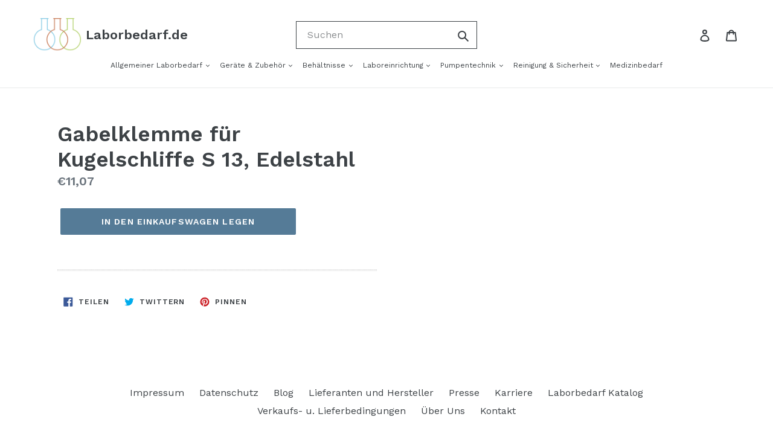

--- FILE ---
content_type: text/html; charset=utf-8
request_url: https://www.laborbedarf.de/products/gabelklemme-fur-kugelschliffe-s-13-edelstahl
body_size: 17711
content:
<!doctype html>
<!--[if IE 9]> <html class="ie9 no-js" lang="de"> <![endif]-->
<!--[if (gt IE 9)|!(IE)]><!--> <html class="no-js" lang="de"> <!--<![endif]-->
<head>
  <meta charset="utf-8">
  <meta http-equiv="X-UA-Compatible" content="IE=edge,chrome=1">
  <meta name="viewport" content="width=device-width,initial-scale=1">
  <meta name="theme-color" content="#557b97">
  <link rel="canonical" href="https://www.laborbedarf.de/products/gabelklemme-fur-kugelschliffe-s-13-edelstahl"><link rel="shortcut icon" href="//www.laborbedarf.de/cdn/shop/files/favicon-32x32_b07c337b-0ee1-4f82-96b2-df1d2329bcd5_32x32.png?v=1614378965" type="image/png"><title>Gabelklemme für Kugelschliffe S 13, Edelstahl
&ndash; Laborbedarf.de</title><!-- /snippets/social-meta-tags.liquid -->




<meta property="og:site_name" content="Laborbedarf.de">
<meta property="og:url" content="https://www.laborbedarf.de/products/gabelklemme-fur-kugelschliffe-s-13-edelstahl">
<meta property="og:title" content="Gabelklemme für Kugelschliffe S 13, Edelstahl">
<meta property="og:type" content="product">
<meta property="og:description" content="Entdecken Sie Laborbedarf, Labortechnik und Laborgeräte in unserem Onlineshop. ✓ Mehr als 100.000 Produkte ✓ Schnelle & günstig ✓ Jahrzehntelange Kompetenz">

  <meta property="og:price:amount" content="11,07">
  <meta property="og:price:currency" content="EUR">





<meta name="twitter:card" content="summary_large_image">
<meta name="twitter:title" content="Gabelklemme für Kugelschliffe S 13, Edelstahl">
<meta name="twitter:description" content="Entdecken Sie Laborbedarf, Labortechnik und Laborgeräte in unserem Onlineshop. ✓ Mehr als 100.000 Produkte ✓ Schnelle & günstig ✓ Jahrzehntelange Kompetenz">


  <link href="//www.laborbedarf.de/cdn/shop/t/5/assets/theme.scss.css?v=127964235935335139071674769674" rel="stylesheet" type="text/css" media="all" />
  

  <link href="//fonts.googleapis.com/css?family=Work+Sans:400,700" rel="stylesheet" type="text/css" media="all" />


  

    <link href="//fonts.googleapis.com/css?family=Work+Sans:600" rel="stylesheet" type="text/css" media="all" />
  



  <script>
    var theme = {
      strings: {
        addToCart: "In den Einkaufswagen legen",
        soldOut: "Ausverkauft",
        unavailable: "Nicht verfügbar",
        regularPrice: "Normaler Preis",
        sale: "Angebot",
        showMore: "Mehr anzeigen",
        showLess: "Weniger anzeigen",
        addressError: "Kann die Adresse nicht finden",
        addressNoResults: "Keine Ergebnisse für diese Adresse",
        addressQueryLimit: "Sie haben die Google- API-Nutzungsgrenze überschritten. Betrachten wir zu einem \u003ca href=\"https:\/\/developers.google.com\/maps\/premium\/usage-limits\"\u003ePremium-Paket\u003c\/a\u003e zu aktualisieren.",
        authError: "Es gab ein Problem bei Google Maps Konto zu authentifizieren.",
        newWindow: "Öffnet ein neues Fenster.",
        external: "Öffnet externe Webseite.",
        newWindowExternal: "Öffnet externe Webseite in einem neuen Fenster."
      },
      moneyFormat: "\u003cspan class=hidden\u003e€{{amount_with_comma_separator}}\u003c\/span\u003e"
    }

    document.documentElement.className = document.documentElement.className.replace('no-js', 'js');
  </script>
  
  <link href="//www.laborbedarf.de/cdn/shop/t/5/assets/custom.css?v=21491340935335838511596524042" rel="stylesheet" type="text/css" media="all" />

  <!--[if (lte IE 9) ]><script src="//www.laborbedarf.de/cdn/shop/t/5/assets/match-media.min.js?v=22265819453975888031596524046" type="text/javascript"></script><![endif]--><!--[if (gt IE 9)|!(IE)]><!--><script src="//www.laborbedarf.de/cdn/shop/t/5/assets/lazysizes.js?v=68441465964607740661596524045" async="async"></script><!--<![endif]-->
  <!--[if lte IE 9]><script src="//www.laborbedarf.de/cdn/shop/t/5/assets/lazysizes.min.js?2292"></script><![endif]-->

  <!--[if (gt IE 9)|!(IE)]><!--><script src="//www.laborbedarf.de/cdn/shop/t/5/assets/vendor.js?v=121857302354663160541596524052" defer="defer"></script><!--<![endif]-->
  <!--[if lte IE 9]><script src="//www.laborbedarf.de/cdn/shop/t/5/assets/vendor.js?v=121857302354663160541596524052"></script><![endif]-->

  <!--[if (gt IE 9)|!(IE)]><!--><script src="//www.laborbedarf.de/cdn/shop/t/5/assets/theme.js?v=131973143417799598771639423644" defer="defer"></script><!--<![endif]-->
  <!--[if lte IE 9]><script src="//www.laborbedarf.de/cdn/shop/t/5/assets/theme.js?v=131973143417799598771639423644"></script><![endif]-->

  <script>window.performance && window.performance.mark && window.performance.mark('shopify.content_for_header.start');</script><meta name="google-site-verification" content="jT2eDYjN-Td7pdFae86ikxTZB-ocQaec5wvWpCtGFTM">
<meta id="shopify-digital-wallet" name="shopify-digital-wallet" content="/1947959411/digital_wallets/dialog">
<link rel="alternate" type="application/json+oembed" href="https://www.laborbedarf.de/products/gabelklemme-fur-kugelschliffe-s-13-edelstahl.oembed">
<script async="async" src="/checkouts/internal/preloads.js?locale=de-DE"></script>
<script id="shopify-features" type="application/json">{"accessToken":"397793919ae14736ad2c65c99ee69c0b","betas":["rich-media-storefront-analytics"],"domain":"www.laborbedarf.de","predictiveSearch":true,"shopId":1947959411,"locale":"de"}</script>
<script>var Shopify = Shopify || {};
Shopify.shop = "laborbedarf-de.myshopify.com";
Shopify.locale = "de";
Shopify.currency = {"active":"EUR","rate":"1.0"};
Shopify.country = "DE";
Shopify.theme = {"name":"Copy of Max' Live Theme - [Boost] fix the search","id":83578224745,"schema_name":"Debut","schema_version":"3.1.2","theme_store_id":null,"role":"main"};
Shopify.theme.handle = "null";
Shopify.theme.style = {"id":null,"handle":null};
Shopify.cdnHost = "www.laborbedarf.de/cdn";
Shopify.routes = Shopify.routes || {};
Shopify.routes.root = "/";</script>
<script type="module">!function(o){(o.Shopify=o.Shopify||{}).modules=!0}(window);</script>
<script>!function(o){function n(){var o=[];function n(){o.push(Array.prototype.slice.apply(arguments))}return n.q=o,n}var t=o.Shopify=o.Shopify||{};t.loadFeatures=n(),t.autoloadFeatures=n()}(window);</script>
<script id="shop-js-analytics" type="application/json">{"pageType":"product"}</script>
<script defer="defer" async type="module" src="//www.laborbedarf.de/cdn/shopifycloud/shop-js/modules/v2/client.init-shop-cart-sync_CqW1pdan.de.esm.js"></script>
<script defer="defer" async type="module" src="//www.laborbedarf.de/cdn/shopifycloud/shop-js/modules/v2/chunk.common_CnfwdMT9.esm.js"></script>
<script type="module">
  await import("//www.laborbedarf.de/cdn/shopifycloud/shop-js/modules/v2/client.init-shop-cart-sync_CqW1pdan.de.esm.js");
await import("//www.laborbedarf.de/cdn/shopifycloud/shop-js/modules/v2/chunk.common_CnfwdMT9.esm.js");

  window.Shopify.SignInWithShop?.initShopCartSync?.({"fedCMEnabled":true,"windoidEnabled":true});

</script>
<script>(function() {
  var isLoaded = false;
  function asyncLoad() {
    if (isLoaded) return;
    isLoaded = true;
    var urls = ["https:\/\/call.chatra.io\/shopify?chatraId=rqJsXRJ3PuoJbdDPe\u0026shop=laborbedarf-de.myshopify.com"];
    for (var i = 0; i < urls.length; i++) {
      var s = document.createElement('script');
      s.type = 'text/javascript';
      s.async = true;
      s.src = urls[i];
      var x = document.getElementsByTagName('script')[0];
      x.parentNode.insertBefore(s, x);
    }
  };
  if(window.attachEvent) {
    window.attachEvent('onload', asyncLoad);
  } else {
    window.addEventListener('load', asyncLoad, false);
  }
})();</script>
<script id="__st">var __st={"a":1947959411,"offset":3600,"reqid":"d0357d98-9bc5-4189-bc39-9d90d991f214-1768239905","pageurl":"www.laborbedarf.de\/products\/gabelklemme-fur-kugelschliffe-s-13-edelstahl","u":"0c8289552044","p":"product","rtyp":"product","rid":4560651354217};</script>
<script>window.ShopifyPaypalV4VisibilityTracking = true;</script>
<script id="captcha-bootstrap">!function(){'use strict';const t='contact',e='account',n='new_comment',o=[[t,t],['blogs',n],['comments',n],[t,'customer']],c=[[e,'customer_login'],[e,'guest_login'],[e,'recover_customer_password'],[e,'create_customer']],r=t=>t.map((([t,e])=>`form[action*='/${t}']:not([data-nocaptcha='true']) input[name='form_type'][value='${e}']`)).join(','),a=t=>()=>t?[...document.querySelectorAll(t)].map((t=>t.form)):[];function s(){const t=[...o],e=r(t);return a(e)}const i='password',u='form_key',d=['recaptcha-v3-token','g-recaptcha-response','h-captcha-response',i],f=()=>{try{return window.sessionStorage}catch{return}},m='__shopify_v',_=t=>t.elements[u];function p(t,e,n=!1){try{const o=window.sessionStorage,c=JSON.parse(o.getItem(e)),{data:r}=function(t){const{data:e,action:n}=t;return t[m]||n?{data:e,action:n}:{data:t,action:n}}(c);for(const[e,n]of Object.entries(r))t.elements[e]&&(t.elements[e].value=n);n&&o.removeItem(e)}catch(o){console.error('form repopulation failed',{error:o})}}const l='form_type',E='cptcha';function T(t){t.dataset[E]=!0}const w=window,h=w.document,L='Shopify',v='ce_forms',y='captcha';let A=!1;((t,e)=>{const n=(g='f06e6c50-85a8-45c8-87d0-21a2b65856fe',I='https://cdn.shopify.com/shopifycloud/storefront-forms-hcaptcha/ce_storefront_forms_captcha_hcaptcha.v1.5.2.iife.js',D={infoText:'Durch hCaptcha geschützt',privacyText:'Datenschutz',termsText:'Allgemeine Geschäftsbedingungen'},(t,e,n)=>{const o=w[L][v],c=o.bindForm;if(c)return c(t,g,e,D).then(n);var r;o.q.push([[t,g,e,D],n]),r=I,A||(h.body.append(Object.assign(h.createElement('script'),{id:'captcha-provider',async:!0,src:r})),A=!0)});var g,I,D;w[L]=w[L]||{},w[L][v]=w[L][v]||{},w[L][v].q=[],w[L][y]=w[L][y]||{},w[L][y].protect=function(t,e){n(t,void 0,e),T(t)},Object.freeze(w[L][y]),function(t,e,n,w,h,L){const[v,y,A,g]=function(t,e,n){const i=e?o:[],u=t?c:[],d=[...i,...u],f=r(d),m=r(i),_=r(d.filter((([t,e])=>n.includes(e))));return[a(f),a(m),a(_),s()]}(w,h,L),I=t=>{const e=t.target;return e instanceof HTMLFormElement?e:e&&e.form},D=t=>v().includes(t);t.addEventListener('submit',(t=>{const e=I(t);if(!e)return;const n=D(e)&&!e.dataset.hcaptchaBound&&!e.dataset.recaptchaBound,o=_(e),c=g().includes(e)&&(!o||!o.value);(n||c)&&t.preventDefault(),c&&!n&&(function(t){try{if(!f())return;!function(t){const e=f();if(!e)return;const n=_(t);if(!n)return;const o=n.value;o&&e.removeItem(o)}(t);const e=Array.from(Array(32),(()=>Math.random().toString(36)[2])).join('');!function(t,e){_(t)||t.append(Object.assign(document.createElement('input'),{type:'hidden',name:u})),t.elements[u].value=e}(t,e),function(t,e){const n=f();if(!n)return;const o=[...t.querySelectorAll(`input[type='${i}']`)].map((({name:t})=>t)),c=[...d,...o],r={};for(const[a,s]of new FormData(t).entries())c.includes(a)||(r[a]=s);n.setItem(e,JSON.stringify({[m]:1,action:t.action,data:r}))}(t,e)}catch(e){console.error('failed to persist form',e)}}(e),e.submit())}));const S=(t,e)=>{t&&!t.dataset[E]&&(n(t,e.some((e=>e===t))),T(t))};for(const o of['focusin','change'])t.addEventListener(o,(t=>{const e=I(t);D(e)&&S(e,y())}));const B=e.get('form_key'),M=e.get(l),P=B&&M;t.addEventListener('DOMContentLoaded',(()=>{const t=y();if(P)for(const e of t)e.elements[l].value===M&&p(e,B);[...new Set([...A(),...v().filter((t=>'true'===t.dataset.shopifyCaptcha))])].forEach((e=>S(e,t)))}))}(h,new URLSearchParams(w.location.search),n,t,e,['guest_login'])})(!0,!0)}();</script>
<script integrity="sha256-4kQ18oKyAcykRKYeNunJcIwy7WH5gtpwJnB7kiuLZ1E=" data-source-attribution="shopify.loadfeatures" defer="defer" src="//www.laborbedarf.de/cdn/shopifycloud/storefront/assets/storefront/load_feature-a0a9edcb.js" crossorigin="anonymous"></script>
<script data-source-attribution="shopify.dynamic_checkout.dynamic.init">var Shopify=Shopify||{};Shopify.PaymentButton=Shopify.PaymentButton||{isStorefrontPortableWallets:!0,init:function(){window.Shopify.PaymentButton.init=function(){};var t=document.createElement("script");t.src="https://www.laborbedarf.de/cdn/shopifycloud/portable-wallets/latest/portable-wallets.de.js",t.type="module",document.head.appendChild(t)}};
</script>
<script data-source-attribution="shopify.dynamic_checkout.buyer_consent">
  function portableWalletsHideBuyerConsent(e){var t=document.getElementById("shopify-buyer-consent"),n=document.getElementById("shopify-subscription-policy-button");t&&n&&(t.classList.add("hidden"),t.setAttribute("aria-hidden","true"),n.removeEventListener("click",e))}function portableWalletsShowBuyerConsent(e){var t=document.getElementById("shopify-buyer-consent"),n=document.getElementById("shopify-subscription-policy-button");t&&n&&(t.classList.remove("hidden"),t.removeAttribute("aria-hidden"),n.addEventListener("click",e))}window.Shopify?.PaymentButton&&(window.Shopify.PaymentButton.hideBuyerConsent=portableWalletsHideBuyerConsent,window.Shopify.PaymentButton.showBuyerConsent=portableWalletsShowBuyerConsent);
</script>
<script data-source-attribution="shopify.dynamic_checkout.cart.bootstrap">document.addEventListener("DOMContentLoaded",(function(){function t(){return document.querySelector("shopify-accelerated-checkout-cart, shopify-accelerated-checkout")}if(t())Shopify.PaymentButton.init();else{new MutationObserver((function(e,n){t()&&(Shopify.PaymentButton.init(),n.disconnect())})).observe(document.body,{childList:!0,subtree:!0})}}));
</script>

<script>window.performance && window.performance.mark && window.performance.mark('shopify.content_for_header.end');</script>
  <link href="//cdnjs.cloudflare.com/ajax/libs/font-awesome/4.7.0/css/font-awesome.min.css" rel="stylesheet" type="text/css" media="all" />


<div id="shopify-section-filter-menu-settings" class="shopify-section"><style type="text/css">
/*  Filter Menu Color and Image Section CSS */</style>
<link href="//www.laborbedarf.de/cdn/shop/t/5/assets/filter-menu.scss.css?v=20888271190493125771674769674" rel="stylesheet" type="text/css" media="all" />
<script src="//www.laborbedarf.de/cdn/shop/t/5/assets/filter-menu.js?v=83923175438476356391596524064" type="text/javascript"></script>





</div>
<meta property="og:image" content="https://cdn.shopify.com/s/files/1/0019/4795/9411/files/Screenshot_2020-07-16_at_17.38.37.png?v=1594915018" />
<meta property="og:image:secure_url" content="https://cdn.shopify.com/s/files/1/0019/4795/9411/files/Screenshot_2020-07-16_at_17.38.37.png?v=1594915018" />
<meta property="og:image:width" content="1902" />
<meta property="og:image:height" content="826" />
<link href="https://monorail-edge.shopifysvc.com" rel="dns-prefetch">
<script>(function(){if ("sendBeacon" in navigator && "performance" in window) {try {var session_token_from_headers = performance.getEntriesByType('navigation')[0].serverTiming.find(x => x.name == '_s').description;} catch {var session_token_from_headers = undefined;}var session_cookie_matches = document.cookie.match(/_shopify_s=([^;]*)/);var session_token_from_cookie = session_cookie_matches && session_cookie_matches.length === 2 ? session_cookie_matches[1] : "";var session_token = session_token_from_headers || session_token_from_cookie || "";function handle_abandonment_event(e) {var entries = performance.getEntries().filter(function(entry) {return /monorail-edge.shopifysvc.com/.test(entry.name);});if (!window.abandonment_tracked && entries.length === 0) {window.abandonment_tracked = true;var currentMs = Date.now();var navigation_start = performance.timing.navigationStart;var payload = {shop_id: 1947959411,url: window.location.href,navigation_start,duration: currentMs - navigation_start,session_token,page_type: "product"};window.navigator.sendBeacon("https://monorail-edge.shopifysvc.com/v1/produce", JSON.stringify({schema_id: "online_store_buyer_site_abandonment/1.1",payload: payload,metadata: {event_created_at_ms: currentMs,event_sent_at_ms: currentMs}}));}}window.addEventListener('pagehide', handle_abandonment_event);}}());</script>
<script id="web-pixels-manager-setup">(function e(e,d,r,n,o){if(void 0===o&&(o={}),!Boolean(null===(a=null===(i=window.Shopify)||void 0===i?void 0:i.analytics)||void 0===a?void 0:a.replayQueue)){var i,a;window.Shopify=window.Shopify||{};var t=window.Shopify;t.analytics=t.analytics||{};var s=t.analytics;s.replayQueue=[],s.publish=function(e,d,r){return s.replayQueue.push([e,d,r]),!0};try{self.performance.mark("wpm:start")}catch(e){}var l=function(){var e={modern:/Edge?\/(1{2}[4-9]|1[2-9]\d|[2-9]\d{2}|\d{4,})\.\d+(\.\d+|)|Firefox\/(1{2}[4-9]|1[2-9]\d|[2-9]\d{2}|\d{4,})\.\d+(\.\d+|)|Chrom(ium|e)\/(9{2}|\d{3,})\.\d+(\.\d+|)|(Maci|X1{2}).+ Version\/(15\.\d+|(1[6-9]|[2-9]\d|\d{3,})\.\d+)([,.]\d+|)( \(\w+\)|)( Mobile\/\w+|) Safari\/|Chrome.+OPR\/(9{2}|\d{3,})\.\d+\.\d+|(CPU[ +]OS|iPhone[ +]OS|CPU[ +]iPhone|CPU IPhone OS|CPU iPad OS)[ +]+(15[._]\d+|(1[6-9]|[2-9]\d|\d{3,})[._]\d+)([._]\d+|)|Android:?[ /-](13[3-9]|1[4-9]\d|[2-9]\d{2}|\d{4,})(\.\d+|)(\.\d+|)|Android.+Firefox\/(13[5-9]|1[4-9]\d|[2-9]\d{2}|\d{4,})\.\d+(\.\d+|)|Android.+Chrom(ium|e)\/(13[3-9]|1[4-9]\d|[2-9]\d{2}|\d{4,})\.\d+(\.\d+|)|SamsungBrowser\/([2-9]\d|\d{3,})\.\d+/,legacy:/Edge?\/(1[6-9]|[2-9]\d|\d{3,})\.\d+(\.\d+|)|Firefox\/(5[4-9]|[6-9]\d|\d{3,})\.\d+(\.\d+|)|Chrom(ium|e)\/(5[1-9]|[6-9]\d|\d{3,})\.\d+(\.\d+|)([\d.]+$|.*Safari\/(?![\d.]+ Edge\/[\d.]+$))|(Maci|X1{2}).+ Version\/(10\.\d+|(1[1-9]|[2-9]\d|\d{3,})\.\d+)([,.]\d+|)( \(\w+\)|)( Mobile\/\w+|) Safari\/|Chrome.+OPR\/(3[89]|[4-9]\d|\d{3,})\.\d+\.\d+|(CPU[ +]OS|iPhone[ +]OS|CPU[ +]iPhone|CPU IPhone OS|CPU iPad OS)[ +]+(10[._]\d+|(1[1-9]|[2-9]\d|\d{3,})[._]\d+)([._]\d+|)|Android:?[ /-](13[3-9]|1[4-9]\d|[2-9]\d{2}|\d{4,})(\.\d+|)(\.\d+|)|Mobile Safari.+OPR\/([89]\d|\d{3,})\.\d+\.\d+|Android.+Firefox\/(13[5-9]|1[4-9]\d|[2-9]\d{2}|\d{4,})\.\d+(\.\d+|)|Android.+Chrom(ium|e)\/(13[3-9]|1[4-9]\d|[2-9]\d{2}|\d{4,})\.\d+(\.\d+|)|Android.+(UC? ?Browser|UCWEB|U3)[ /]?(15\.([5-9]|\d{2,})|(1[6-9]|[2-9]\d|\d{3,})\.\d+)\.\d+|SamsungBrowser\/(5\.\d+|([6-9]|\d{2,})\.\d+)|Android.+MQ{2}Browser\/(14(\.(9|\d{2,})|)|(1[5-9]|[2-9]\d|\d{3,})(\.\d+|))(\.\d+|)|K[Aa][Ii]OS\/(3\.\d+|([4-9]|\d{2,})\.\d+)(\.\d+|)/},d=e.modern,r=e.legacy,n=navigator.userAgent;return n.match(d)?"modern":n.match(r)?"legacy":"unknown"}(),u="modern"===l?"modern":"legacy",c=(null!=n?n:{modern:"",legacy:""})[u],f=function(e){return[e.baseUrl,"/wpm","/b",e.hashVersion,"modern"===e.buildTarget?"m":"l",".js"].join("")}({baseUrl:d,hashVersion:r,buildTarget:u}),m=function(e){var d=e.version,r=e.bundleTarget,n=e.surface,o=e.pageUrl,i=e.monorailEndpoint;return{emit:function(e){var a=e.status,t=e.errorMsg,s=(new Date).getTime(),l=JSON.stringify({metadata:{event_sent_at_ms:s},events:[{schema_id:"web_pixels_manager_load/3.1",payload:{version:d,bundle_target:r,page_url:o,status:a,surface:n,error_msg:t},metadata:{event_created_at_ms:s}}]});if(!i)return console&&console.warn&&console.warn("[Web Pixels Manager] No Monorail endpoint provided, skipping logging."),!1;try{return self.navigator.sendBeacon.bind(self.navigator)(i,l)}catch(e){}var u=new XMLHttpRequest;try{return u.open("POST",i,!0),u.setRequestHeader("Content-Type","text/plain"),u.send(l),!0}catch(e){return console&&console.warn&&console.warn("[Web Pixels Manager] Got an unhandled error while logging to Monorail."),!1}}}}({version:r,bundleTarget:l,surface:e.surface,pageUrl:self.location.href,monorailEndpoint:e.monorailEndpoint});try{o.browserTarget=l,function(e){var d=e.src,r=e.async,n=void 0===r||r,o=e.onload,i=e.onerror,a=e.sri,t=e.scriptDataAttributes,s=void 0===t?{}:t,l=document.createElement("script"),u=document.querySelector("head"),c=document.querySelector("body");if(l.async=n,l.src=d,a&&(l.integrity=a,l.crossOrigin="anonymous"),s)for(var f in s)if(Object.prototype.hasOwnProperty.call(s,f))try{l.dataset[f]=s[f]}catch(e){}if(o&&l.addEventListener("load",o),i&&l.addEventListener("error",i),u)u.appendChild(l);else{if(!c)throw new Error("Did not find a head or body element to append the script");c.appendChild(l)}}({src:f,async:!0,onload:function(){if(!function(){var e,d;return Boolean(null===(d=null===(e=window.Shopify)||void 0===e?void 0:e.analytics)||void 0===d?void 0:d.initialized)}()){var d=window.webPixelsManager.init(e)||void 0;if(d){var r=window.Shopify.analytics;r.replayQueue.forEach((function(e){var r=e[0],n=e[1],o=e[2];d.publishCustomEvent(r,n,o)})),r.replayQueue=[],r.publish=d.publishCustomEvent,r.visitor=d.visitor,r.initialized=!0}}},onerror:function(){return m.emit({status:"failed",errorMsg:"".concat(f," has failed to load")})},sri:function(e){var d=/^sha384-[A-Za-z0-9+/=]+$/;return"string"==typeof e&&d.test(e)}(c)?c:"",scriptDataAttributes:o}),m.emit({status:"loading"})}catch(e){m.emit({status:"failed",errorMsg:(null==e?void 0:e.message)||"Unknown error"})}}})({shopId: 1947959411,storefrontBaseUrl: "https://www.laborbedarf.de",extensionsBaseUrl: "https://extensions.shopifycdn.com/cdn/shopifycloud/web-pixels-manager",monorailEndpoint: "https://monorail-edge.shopifysvc.com/unstable/produce_batch",surface: "storefront-renderer",enabledBetaFlags: ["2dca8a86","a0d5f9d2"],webPixelsConfigList: [{"id":"406716521","configuration":"{\"config\":\"{\\\"pixel_id\\\":\\\"AW-605082850\\\",\\\"target_country\\\":\\\"DE\\\",\\\"gtag_events\\\":[{\\\"type\\\":\\\"page_view\\\",\\\"action_label\\\":\\\"AW-605082850\\\/bW7XCOjz5NoBEOKpw6AC\\\"},{\\\"type\\\":\\\"purchase\\\",\\\"action_label\\\":\\\"AW-605082850\\\/3VL2COvz5NoBEOKpw6AC\\\"},{\\\"type\\\":\\\"view_item\\\",\\\"action_label\\\":\\\"AW-605082850\\\/dxGeCO7z5NoBEOKpw6AC\\\"},{\\\"type\\\":\\\"add_to_cart\\\",\\\"action_label\\\":\\\"AW-605082850\\\/V6BRCPHz5NoBEOKpw6AC\\\"},{\\\"type\\\":\\\"begin_checkout\\\",\\\"action_label\\\":\\\"AW-605082850\\\/xsmpCPTz5NoBEOKpw6AC\\\"},{\\\"type\\\":\\\"search\\\",\\\"action_label\\\":\\\"AW-605082850\\\/xBWOCPfz5NoBEOKpw6AC\\\"},{\\\"type\\\":\\\"add_payment_info\\\",\\\"action_label\\\":\\\"AW-605082850\\\/9u7kCPrz5NoBEOKpw6AC\\\"}],\\\"enable_monitoring_mode\\\":false}\"}","eventPayloadVersion":"v1","runtimeContext":"OPEN","scriptVersion":"b2a88bafab3e21179ed38636efcd8a93","type":"APP","apiClientId":1780363,"privacyPurposes":[],"dataSharingAdjustments":{"protectedCustomerApprovalScopes":["read_customer_address","read_customer_email","read_customer_name","read_customer_personal_data","read_customer_phone"]}},{"id":"42401897","eventPayloadVersion":"v1","runtimeContext":"LAX","scriptVersion":"1","type":"CUSTOM","privacyPurposes":["MARKETING"],"name":"Meta pixel (migrated)"},{"id":"63701097","eventPayloadVersion":"v1","runtimeContext":"LAX","scriptVersion":"1","type":"CUSTOM","privacyPurposes":["ANALYTICS"],"name":"Google Analytics tag (migrated)"},{"id":"shopify-app-pixel","configuration":"{}","eventPayloadVersion":"v1","runtimeContext":"STRICT","scriptVersion":"0450","apiClientId":"shopify-pixel","type":"APP","privacyPurposes":["ANALYTICS","MARKETING"]},{"id":"shopify-custom-pixel","eventPayloadVersion":"v1","runtimeContext":"LAX","scriptVersion":"0450","apiClientId":"shopify-pixel","type":"CUSTOM","privacyPurposes":["ANALYTICS","MARKETING"]}],isMerchantRequest: false,initData: {"shop":{"name":"Laborbedarf.de","paymentSettings":{"currencyCode":"EUR"},"myshopifyDomain":"laborbedarf-de.myshopify.com","countryCode":"US","storefrontUrl":"https:\/\/www.laborbedarf.de"},"customer":null,"cart":null,"checkout":null,"productVariants":[{"price":{"amount":11.07,"currencyCode":"EUR"},"product":{"title":"Gabelklemme für Kugelschliffe S 13, Edelstahl","vendor":"Lenz Laborglas","id":"4560651354217","untranslatedTitle":"Gabelklemme für Kugelschliffe S 13, Edelstahl","url":"\/products\/gabelklemme-fur-kugelschliffe-s-13-edelstahl","type":""},"id":"32061556949097","image":null,"sku":"01231302","title":"Default Title","untranslatedTitle":"Default Title"}],"purchasingCompany":null},},"https://www.laborbedarf.de/cdn","7cecd0b6w90c54c6cpe92089d5m57a67346",{"modern":"","legacy":""},{"shopId":"1947959411","storefrontBaseUrl":"https:\/\/www.laborbedarf.de","extensionBaseUrl":"https:\/\/extensions.shopifycdn.com\/cdn\/shopifycloud\/web-pixels-manager","surface":"storefront-renderer","enabledBetaFlags":"[\"2dca8a86\", \"a0d5f9d2\"]","isMerchantRequest":"false","hashVersion":"7cecd0b6w90c54c6cpe92089d5m57a67346","publish":"custom","events":"[[\"page_viewed\",{}],[\"product_viewed\",{\"productVariant\":{\"price\":{\"amount\":11.07,\"currencyCode\":\"EUR\"},\"product\":{\"title\":\"Gabelklemme für Kugelschliffe S 13, Edelstahl\",\"vendor\":\"Lenz Laborglas\",\"id\":\"4560651354217\",\"untranslatedTitle\":\"Gabelklemme für Kugelschliffe S 13, Edelstahl\",\"url\":\"\/products\/gabelklemme-fur-kugelschliffe-s-13-edelstahl\",\"type\":\"\"},\"id\":\"32061556949097\",\"image\":null,\"sku\":\"01231302\",\"title\":\"Default Title\",\"untranslatedTitle\":\"Default Title\"}}]]"});</script><script>
  window.ShopifyAnalytics = window.ShopifyAnalytics || {};
  window.ShopifyAnalytics.meta = window.ShopifyAnalytics.meta || {};
  window.ShopifyAnalytics.meta.currency = 'EUR';
  var meta = {"product":{"id":4560651354217,"gid":"gid:\/\/shopify\/Product\/4560651354217","vendor":"Lenz Laborglas","type":"","handle":"gabelklemme-fur-kugelschliffe-s-13-edelstahl","variants":[{"id":32061556949097,"price":1107,"name":"Gabelklemme für Kugelschliffe S 13, Edelstahl","public_title":null,"sku":"01231302"}],"remote":false},"page":{"pageType":"product","resourceType":"product","resourceId":4560651354217,"requestId":"d0357d98-9bc5-4189-bc39-9d90d991f214-1768239905"}};
  for (var attr in meta) {
    window.ShopifyAnalytics.meta[attr] = meta[attr];
  }
</script>
<script class="analytics">
  (function () {
    var customDocumentWrite = function(content) {
      var jquery = null;

      if (window.jQuery) {
        jquery = window.jQuery;
      } else if (window.Checkout && window.Checkout.$) {
        jquery = window.Checkout.$;
      }

      if (jquery) {
        jquery('body').append(content);
      }
    };

    var hasLoggedConversion = function(token) {
      if (token) {
        return document.cookie.indexOf('loggedConversion=' + token) !== -1;
      }
      return false;
    }

    var setCookieIfConversion = function(token) {
      if (token) {
        var twoMonthsFromNow = new Date(Date.now());
        twoMonthsFromNow.setMonth(twoMonthsFromNow.getMonth() + 2);

        document.cookie = 'loggedConversion=' + token + '; expires=' + twoMonthsFromNow;
      }
    }

    var trekkie = window.ShopifyAnalytics.lib = window.trekkie = window.trekkie || [];
    if (trekkie.integrations) {
      return;
    }
    trekkie.methods = [
      'identify',
      'page',
      'ready',
      'track',
      'trackForm',
      'trackLink'
    ];
    trekkie.factory = function(method) {
      return function() {
        var args = Array.prototype.slice.call(arguments);
        args.unshift(method);
        trekkie.push(args);
        return trekkie;
      };
    };
    for (var i = 0; i < trekkie.methods.length; i++) {
      var key = trekkie.methods[i];
      trekkie[key] = trekkie.factory(key);
    }
    trekkie.load = function(config) {
      trekkie.config = config || {};
      trekkie.config.initialDocumentCookie = document.cookie;
      var first = document.getElementsByTagName('script')[0];
      var script = document.createElement('script');
      script.type = 'text/javascript';
      script.onerror = function(e) {
        var scriptFallback = document.createElement('script');
        scriptFallback.type = 'text/javascript';
        scriptFallback.onerror = function(error) {
                var Monorail = {
      produce: function produce(monorailDomain, schemaId, payload) {
        var currentMs = new Date().getTime();
        var event = {
          schema_id: schemaId,
          payload: payload,
          metadata: {
            event_created_at_ms: currentMs,
            event_sent_at_ms: currentMs
          }
        };
        return Monorail.sendRequest("https://" + monorailDomain + "/v1/produce", JSON.stringify(event));
      },
      sendRequest: function sendRequest(endpointUrl, payload) {
        // Try the sendBeacon API
        if (window && window.navigator && typeof window.navigator.sendBeacon === 'function' && typeof window.Blob === 'function' && !Monorail.isIos12()) {
          var blobData = new window.Blob([payload], {
            type: 'text/plain'
          });

          if (window.navigator.sendBeacon(endpointUrl, blobData)) {
            return true;
          } // sendBeacon was not successful

        } // XHR beacon

        var xhr = new XMLHttpRequest();

        try {
          xhr.open('POST', endpointUrl);
          xhr.setRequestHeader('Content-Type', 'text/plain');
          xhr.send(payload);
        } catch (e) {
          console.log(e);
        }

        return false;
      },
      isIos12: function isIos12() {
        return window.navigator.userAgent.lastIndexOf('iPhone; CPU iPhone OS 12_') !== -1 || window.navigator.userAgent.lastIndexOf('iPad; CPU OS 12_') !== -1;
      }
    };
    Monorail.produce('monorail-edge.shopifysvc.com',
      'trekkie_storefront_load_errors/1.1',
      {shop_id: 1947959411,
      theme_id: 83578224745,
      app_name: "storefront",
      context_url: window.location.href,
      source_url: "//www.laborbedarf.de/cdn/s/trekkie.storefront.55c6279c31a6628627b2ba1c5ff367020da294e2.min.js"});

        };
        scriptFallback.async = true;
        scriptFallback.src = '//www.laborbedarf.de/cdn/s/trekkie.storefront.55c6279c31a6628627b2ba1c5ff367020da294e2.min.js';
        first.parentNode.insertBefore(scriptFallback, first);
      };
      script.async = true;
      script.src = '//www.laborbedarf.de/cdn/s/trekkie.storefront.55c6279c31a6628627b2ba1c5ff367020da294e2.min.js';
      first.parentNode.insertBefore(script, first);
    };
    trekkie.load(
      {"Trekkie":{"appName":"storefront","development":false,"defaultAttributes":{"shopId":1947959411,"isMerchantRequest":null,"themeId":83578224745,"themeCityHash":"8852738268438668008","contentLanguage":"de","currency":"EUR","eventMetadataId":"c401d24a-a453-479c-821f-b3d0c414bceb"},"isServerSideCookieWritingEnabled":true,"monorailRegion":"shop_domain","enabledBetaFlags":["65f19447"]},"Session Attribution":{},"S2S":{"facebookCapiEnabled":false,"source":"trekkie-storefront-renderer","apiClientId":580111}}
    );

    var loaded = false;
    trekkie.ready(function() {
      if (loaded) return;
      loaded = true;

      window.ShopifyAnalytics.lib = window.trekkie;

      var originalDocumentWrite = document.write;
      document.write = customDocumentWrite;
      try { window.ShopifyAnalytics.merchantGoogleAnalytics.call(this); } catch(error) {};
      document.write = originalDocumentWrite;

      window.ShopifyAnalytics.lib.page(null,{"pageType":"product","resourceType":"product","resourceId":4560651354217,"requestId":"d0357d98-9bc5-4189-bc39-9d90d991f214-1768239905","shopifyEmitted":true});

      var match = window.location.pathname.match(/checkouts\/(.+)\/(thank_you|post_purchase)/)
      var token = match? match[1]: undefined;
      if (!hasLoggedConversion(token)) {
        setCookieIfConversion(token);
        window.ShopifyAnalytics.lib.track("Viewed Product",{"currency":"EUR","variantId":32061556949097,"productId":4560651354217,"productGid":"gid:\/\/shopify\/Product\/4560651354217","name":"Gabelklemme für Kugelschliffe S 13, Edelstahl","price":"11.07","sku":"01231302","brand":"Lenz Laborglas","variant":null,"category":"","nonInteraction":true,"remote":false},undefined,undefined,{"shopifyEmitted":true});
      window.ShopifyAnalytics.lib.track("monorail:\/\/trekkie_storefront_viewed_product\/1.1",{"currency":"EUR","variantId":32061556949097,"productId":4560651354217,"productGid":"gid:\/\/shopify\/Product\/4560651354217","name":"Gabelklemme für Kugelschliffe S 13, Edelstahl","price":"11.07","sku":"01231302","brand":"Lenz Laborglas","variant":null,"category":"","nonInteraction":true,"remote":false,"referer":"https:\/\/www.laborbedarf.de\/products\/gabelklemme-fur-kugelschliffe-s-13-edelstahl"});
      }
    });


        var eventsListenerScript = document.createElement('script');
        eventsListenerScript.async = true;
        eventsListenerScript.src = "//www.laborbedarf.de/cdn/shopifycloud/storefront/assets/shop_events_listener-3da45d37.js";
        document.getElementsByTagName('head')[0].appendChild(eventsListenerScript);

})();</script>
  <script>
  if (!window.ga || (window.ga && typeof window.ga !== 'function')) {
    window.ga = function ga() {
      (window.ga.q = window.ga.q || []).push(arguments);
      if (window.Shopify && window.Shopify.analytics && typeof window.Shopify.analytics.publish === 'function') {
        window.Shopify.analytics.publish("ga_stub_called", {}, {sendTo: "google_osp_migration"});
      }
      console.error("Shopify's Google Analytics stub called with:", Array.from(arguments), "\nSee https://help.shopify.com/manual/promoting-marketing/pixels/pixel-migration#google for more information.");
    };
    if (window.Shopify && window.Shopify.analytics && typeof window.Shopify.analytics.publish === 'function') {
      window.Shopify.analytics.publish("ga_stub_initialized", {}, {sendTo: "google_osp_migration"});
    }
  }
</script>
<script
  defer
  src="https://www.laborbedarf.de/cdn/shopifycloud/perf-kit/shopify-perf-kit-3.0.3.min.js"
  data-application="storefront-renderer"
  data-shop-id="1947959411"
  data-render-region="gcp-us-central1"
  data-page-type="product"
  data-theme-instance-id="83578224745"
  data-theme-name="Debut"
  data-theme-version="3.1.2"
  data-monorail-region="shop_domain"
  data-resource-timing-sampling-rate="10"
  data-shs="true"
  data-shs-beacon="true"
  data-shs-export-with-fetch="true"
  data-shs-logs-sample-rate="1"
  data-shs-beacon-endpoint="https://www.laborbedarf.de/api/collect"
></script>
</head>

<body class="template-product">

  <a class="in-page-link visually-hidden skip-link" href="#MainContent">Direkt zum Inhalt</a>

  <div id="SearchDrawer" class="search-bar drawer drawer--top" role="dialog" aria-modal="true" aria-label="Suchen">
    <div class="search-bar__table">
      <div class="search-bar__table-cell search-bar__form-wrapper">
        <form class="search search-bar__form" action="/search" method="get" role="search">
          <input class="search__input search-bar__input" type="search" name="q" value="" placeholder="Suchen" aria-label="Suchen">
          <button class="search-bar__submit search__submit btn--link" type="submit">
            <svg aria-hidden="true" focusable="false" role="presentation" class="icon icon-search" viewBox="0 0 37 40"><path d="M35.6 36l-9.8-9.8c4.1-5.4 3.6-13.2-1.3-18.1-5.4-5.4-14.2-5.4-19.7 0-5.4 5.4-5.4 14.2 0 19.7 2.6 2.6 6.1 4.1 9.8 4.1 3 0 5.9-1 8.3-2.8l9.8 9.8c.4.4.9.6 1.4.6s1-.2 1.4-.6c.9-.9.9-2.1.1-2.9zm-20.9-8.2c-2.6 0-5.1-1-7-2.9-3.9-3.9-3.9-10.1 0-14C9.6 9 12.2 8 14.7 8s5.1 1 7 2.9c3.9 3.9 3.9 10.1 0 14-1.9 1.9-4.4 2.9-7 2.9z"/></svg>
            <span class="icon__fallback-text">Suchen</span>
          </button>
        </form>
      </div>
      <div class="search-bar__table-cell text-right">
        <button type="button" class="btn--link search-bar__close js-drawer-close">
          <svg aria-hidden="true" focusable="false" role="presentation" class="icon icon-close" viewBox="0 0 37 40"><path d="M21.3 23l11-11c.8-.8.8-2 0-2.8-.8-.8-2-.8-2.8 0l-11 11-11-11c-.8-.8-2-.8-2.8 0-.8.8-.8 2 0 2.8l11 11-11 11c-.8.8-.8 2 0 2.8.4.4.9.6 1.4.6s1-.2 1.4-.6l11-11 11 11c.4.4.9.6 1.4.6s1-.2 1.4-.6c.8-.8.8-2 0-2.8l-11-11z"/></svg>
          <span class="icon__fallback-text">Schließen (esc)</span>
        </button>
      </div>
    </div>
  </div>

  <div id="shopify-section-header" class="shopify-section">

<div data-section-id="header" data-section-type="header-section">
  

  <header class="site-header logo--center" role="banner">
    <div class="grid grid--no-gutters grid--table site-header__mobile-nav">
      
        <div class="grid__item small--hide medium-up--one-third search-br">
          <div class="site-header__search">
            <form action="/search" method="get" class="search-header search" role="search">
  <input class="search-header__input search__input"
    type="search"
    name="q"
    placeholder="Suchen"
    aria-label="Suchen">
  <button class="search-header__submit search__submit btn--link" type="submit">
    <svg aria-hidden="true" focusable="false" role="presentation" class="icon icon-search" viewBox="0 0 37 40"><path d="M35.6 36l-9.8-9.8c4.1-5.4 3.6-13.2-1.3-18.1-5.4-5.4-14.2-5.4-19.7 0-5.4 5.4-5.4 14.2 0 19.7 2.6 2.6 6.1 4.1 9.8 4.1 3 0 5.9-1 8.3-2.8l9.8 9.8c.4.4.9.6 1.4.6s1-.2 1.4-.6c.9-.9.9-2.1.1-2.9zm-20.9-8.2c-2.6 0-5.1-1-7-2.9-3.9-3.9-3.9-10.1 0-14C9.6 9 12.2 8 14.7 8s5.1 1 7 2.9c3.9 3.9 3.9 10.1 0 14-1.9 1.9-4.4 2.9-7 2.9z"/></svg>
    <span class="icon__fallback-text">Suchen</span>
  </button>
</form>

          </div>
        </div>
      

      

      <div class="grid__item small--one-half medium-up--one-third logo-align--center logo-br">
        
        
          <div class="h2 site-header__logo">
        
          
<a href="/" class="site-header__logo-image site-header__logo-image--centered">
              
              <img class="lazyload js"
                   src="//www.laborbedarf.de/cdn/shop/files/laborbedarf_ccdfa958-b1f2-42d5-88ba-9f738206c84a_300x300.png?v=1614378574"
                   data-src="//www.laborbedarf.de/cdn/shop/files/laborbedarf_ccdfa958-b1f2-42d5-88ba-9f738206c84a_{width}x.png?v=1614378574"
                   data-widths="[180, 360, 540, 720, 900, 1080, 1296, 1512, 1728, 2048]"
                   data-aspectratio="1.4535655058043118"
                   data-sizes="auto"
                   alt="Laborbedarf.de"
                   style="max-width: 80px">
              <noscript>
                
                <img src="//www.laborbedarf.de/cdn/shop/files/laborbedarf_ccdfa958-b1f2-42d5-88ba-9f738206c84a_80x.png?v=1614378574"
                     srcset="//www.laborbedarf.de/cdn/shop/files/laborbedarf_ccdfa958-b1f2-42d5-88ba-9f738206c84a_80x.png?v=1614378574 1x, //www.laborbedarf.de/cdn/shop/files/laborbedarf_ccdfa958-b1f2-42d5-88ba-9f738206c84a_80x@2x.png?v=1614378574 2x"
                     alt="Laborbedarf.de"
                     style="max-width: 80px;">
              </noscript>
              <h1>Laborbedarf.de</h1>
            </a>
          
        
          </div>
        
      </div>

      

      <div class="grid__item small--one-half medium-up--one-third text-right site-header__icons site-header__icons--plus cart-br">
        <div class="site-header__icons-wrapper">
          

          <button type="button" class="btn--link site-header__icon site-header__search-toggle js-drawer-open-top medium-up--hide">
            <svg aria-hidden="true" focusable="false" role="presentation" class="icon icon-search" viewBox="0 0 37 40"><path d="M35.6 36l-9.8-9.8c4.1-5.4 3.6-13.2-1.3-18.1-5.4-5.4-14.2-5.4-19.7 0-5.4 5.4-5.4 14.2 0 19.7 2.6 2.6 6.1 4.1 9.8 4.1 3 0 5.9-1 8.3-2.8l9.8 9.8c.4.4.9.6 1.4.6s1-.2 1.4-.6c.9-.9.9-2.1.1-2.9zm-20.9-8.2c-2.6 0-5.1-1-7-2.9-3.9-3.9-3.9-10.1 0-14C9.6 9 12.2 8 14.7 8s5.1 1 7 2.9c3.9 3.9 3.9 10.1 0 14-1.9 1.9-4.4 2.9-7 2.9z"/></svg>
            <span class="icon__fallback-text">Suchen</span>
          </button>

          
            
              <a href="/account/login" class="site-header__icon site-header__account">
                <svg aria-hidden="true" focusable="false" role="presentation" class="icon icon-login" viewBox="0 0 28.33 37.68"><path d="M14.17 14.9a7.45 7.45 0 1 0-7.5-7.45 7.46 7.46 0 0 0 7.5 7.45zm0-10.91a3.45 3.45 0 1 1-3.5 3.46A3.46 3.46 0 0 1 14.17 4zM14.17 16.47A14.18 14.18 0 0 0 0 30.68c0 1.41.66 4 5.11 5.66a27.17 27.17 0 0 0 9.06 1.34c6.54 0 14.17-1.84 14.17-7a14.18 14.18 0 0 0-14.17-14.21zm0 17.21c-6.3 0-10.17-1.77-10.17-3a10.17 10.17 0 1 1 20.33 0c.01 1.23-3.86 3-10.16 3z"/></svg>
                <span class="icon__fallback-text">Einloggen</span>
              </a>
            
          

          <a href="/cart" class="site-header__icon site-header__cart">
            <svg aria-hidden="true" focusable="false" role="presentation" class="icon icon-cart" viewBox="0 0 37 40"><path d="M36.5 34.8L33.3 8h-5.9C26.7 3.9 23 .8 18.5.8S10.3 3.9 9.6 8H3.7L.5 34.8c-.2 1.5.4 2.4.9 3 .5.5 1.4 1.2 3.1 1.2h28c1.3 0 2.4-.4 3.1-1.3.7-.7 1-1.8.9-2.9zm-18-30c2.2 0 4.1 1.4 4.7 3.2h-9.5c.7-1.9 2.6-3.2 4.8-3.2zM4.5 35l2.8-23h2.2v3c0 1.1.9 2 2 2s2-.9 2-2v-3h10v3c0 1.1.9 2 2 2s2-.9 2-2v-3h2.2l2.8 23h-28z"/></svg>
            <span class="icon__fallback-text">Einkaufswagen</span>
            
          </a>

          
            <button type="button" class="btn--link site-header__icon site-header__menu js-mobile-nav-toggle mobile-nav--open" aria-controls="navigation"  aria-expanded="false" aria-label="Menü">
              <svg aria-hidden="true" focusable="false" role="presentation" class="icon icon-hamburger" viewBox="0 0 37 40"><path d="M33.5 25h-30c-1.1 0-2-.9-2-2s.9-2 2-2h30c1.1 0 2 .9 2 2s-.9 2-2 2zm0-11.5h-30c-1.1 0-2-.9-2-2s.9-2 2-2h30c1.1 0 2 .9 2 2s-.9 2-2 2zm0 23h-30c-1.1 0-2-.9-2-2s.9-2 2-2h30c1.1 0 2 .9 2 2s-.9 2-2 2z"/></svg>
              <svg aria-hidden="true" focusable="false" role="presentation" class="icon icon-close" viewBox="0 0 37 40"><path d="M21.3 23l11-11c.8-.8.8-2 0-2.8-.8-.8-2-.8-2.8 0l-11 11-11-11c-.8-.8-2-.8-2.8 0-.8.8-.8 2 0 2.8l11 11-11 11c-.8.8-.8 2 0 2.8.4.4.9.6 1.4.6s1-.2 1.4-.6l11-11 11 11c.4.4.9.6 1.4.6s1-.2 1.4-.6c.8-.8.8-2 0-2.8l-11-11z"/></svg>
            </button>
          
        </div>

      </div>
    </div>

    <nav class="mobile-nav-wrapper medium-up--hide" role="navigation">
      <ul id="MobileNav" class="mobile-nav">
        
<li class="mobile-nav__item border-bottom">
            
              
              <button type="button" class="btn--link js-toggle-submenu mobile-nav__link" data-target="allgemeiner-laborbedarf-1" data-level="1" aria-expanded="false">
                Allgemeiner Laborbedarf
                <div class="mobile-nav__icon">
                  <svg aria-hidden="true" focusable="false" role="presentation" class="icon icon-chevron-right" viewBox="0 0 284.49 498.98"><defs><style>.cls-1{fill:#231f20}</style></defs><path class="cls-1" d="M223.18 628.49a35 35 0 0 1-24.75-59.75L388.17 379 198.43 189.26a35 35 0 0 1 49.5-49.5l214.49 214.49a35 35 0 0 1 0 49.5L247.93 618.24a34.89 34.89 0 0 1-24.75 10.25z" transform="translate(-188.18 -129.51)"/></svg>
                </div>
              </button>
              <ul class="mobile-nav__dropdown" data-parent="allgemeiner-laborbedarf-1" data-level="2">
                <li class="visually-hidden" tabindex="-1" data-menu-title="2">Allgemeiner Laborbedarf Menü</li>
                <li class="mobile-nav__item border-bottom">
                  <div class="mobile-nav__table">
                    <div class="mobile-nav__table-cell mobile-nav__return">
                      <button class="btn--link js-toggle-submenu mobile-nav__return-btn" type="button" aria-expanded="true" aria-label="Allgemeiner Laborbedarf">
                        <svg aria-hidden="true" focusable="false" role="presentation" class="icon icon-chevron-left" viewBox="0 0 284.49 498.98"><defs><style>.cls-1{fill:#231f20}</style></defs><path class="cls-1" d="M437.67 129.51a35 35 0 0 1 24.75 59.75L272.67 379l189.75 189.74a35 35 0 1 1-49.5 49.5L198.43 403.75a35 35 0 0 1 0-49.5l214.49-214.49a34.89 34.89 0 0 1 24.75-10.25z" transform="translate(-188.18 -129.51)"/></svg>
                      </button>
                    </div>
                    <span class="mobile-nav__sublist-link mobile-nav__sublist-header mobile-nav__sublist-header--main-nav-parent">
                      Allgemeiner Laborbedarf
                    </span>
                  </div>
                </li>

                
                  <li class="mobile-nav__item border-bottom">
                    
                      <a href="/collections/kuvetten" class="mobile-nav__sublist-link">
                        Küvetten
                      </a>
                    
                  </li>
                
                  <li class="mobile-nav__item border-bottom">
                    
                      <a href="/collections/metallinstrumente" class="mobile-nav__sublist-link">
                        Metallinstrumente
                      </a>
                    
                  </li>
                
                  <li class="mobile-nav__item border-bottom">
                    
                      <a href="/collections/objekttrager" class="mobile-nav__sublist-link">
                        Objektträger
                      </a>
                    
                  </li>
                
                  <li class="mobile-nav__item border-bottom">
                    
                      <a href="/collections/pipetten" class="mobile-nav__sublist-link">
                        Pipetten
                      </a>
                    
                  </li>
                
                  <li class="mobile-nav__item border-bottom">
                    
                      <a href="/collections/schlauche-propfen" class="mobile-nav__sublist-link">
                        Schläuche &amp; Propfen
                      </a>
                    
                  </li>
                
                  <li class="mobile-nav__item border-bottom">
                    
                      <a href="/collections/stative-und-zubehor" class="mobile-nav__sublist-link">
                        Stative und Zubehör
                      </a>
                    
                  </li>
                
                  <li class="mobile-nav__item border-bottom">
                    
                      <a href="/collections/laborthermometer" class="mobile-nav__sublist-link">
                        Laborthermometer
                      </a>
                    
                  </li>
                
                  <li class="mobile-nav__item border-bottom">
                    
                      <a href="/collections/vials" class="mobile-nav__sublist-link">
                        Vials &amp; Probenbehälter
                      </a>
                    
                  </li>
                
                  <li class="mobile-nav__item">
                    
                      <a href="/collections/filtration" class="mobile-nav__sublist-link">
                        Filtration
                      </a>
                    
                  </li>
                
              </ul>
            
          </li>
        
<li class="mobile-nav__item border-bottom">
            
              
              <button type="button" class="btn--link js-toggle-submenu mobile-nav__link" data-target="gerate-zubehor-2" data-level="1" aria-expanded="false">
                Geräte & Zubehör
                <div class="mobile-nav__icon">
                  <svg aria-hidden="true" focusable="false" role="presentation" class="icon icon-chevron-right" viewBox="0 0 284.49 498.98"><defs><style>.cls-1{fill:#231f20}</style></defs><path class="cls-1" d="M223.18 628.49a35 35 0 0 1-24.75-59.75L388.17 379 198.43 189.26a35 35 0 0 1 49.5-49.5l214.49 214.49a35 35 0 0 1 0 49.5L247.93 618.24a34.89 34.89 0 0 1-24.75 10.25z" transform="translate(-188.18 -129.51)"/></svg>
                </div>
              </button>
              <ul class="mobile-nav__dropdown" data-parent="gerate-zubehor-2" data-level="2">
                <li class="visually-hidden" tabindex="-1" data-menu-title="2">Geräte & Zubehör Menü</li>
                <li class="mobile-nav__item border-bottom">
                  <div class="mobile-nav__table">
                    <div class="mobile-nav__table-cell mobile-nav__return">
                      <button class="btn--link js-toggle-submenu mobile-nav__return-btn" type="button" aria-expanded="true" aria-label="Geräte & Zubehör">
                        <svg aria-hidden="true" focusable="false" role="presentation" class="icon icon-chevron-left" viewBox="0 0 284.49 498.98"><defs><style>.cls-1{fill:#231f20}</style></defs><path class="cls-1" d="M437.67 129.51a35 35 0 0 1 24.75 59.75L272.67 379l189.75 189.74a35 35 0 1 1-49.5 49.5L198.43 403.75a35 35 0 0 1 0-49.5l214.49-214.49a34.89 34.89 0 0 1 24.75-10.25z" transform="translate(-188.18 -129.51)"/></svg>
                      </button>
                    </div>
                    <span class="mobile-nav__sublist-link mobile-nav__sublist-header mobile-nav__sublist-header--main-nav-parent">
                      Geräte & Zubehör
                    </span>
                  </div>
                </li>

                
                  <li class="mobile-nav__item border-bottom">
                    
                      <a href="/collections/brenner" class="mobile-nav__sublist-link">
                        Brenner
                      </a>
                    
                  </li>
                
                  <li class="mobile-nav__item border-bottom">
                    
                      <a href="/collections/muhlen-dispergierer" class="mobile-nav__sublist-link">
                        Mühlen &amp; Dispergierer
                      </a>
                    
                  </li>
                
                  <li class="mobile-nav__item border-bottom">
                    
                      <a href="/collections/ruhrwerke" class="mobile-nav__sublist-link">
                        Rührwerke
                      </a>
                    
                  </li>
                
                  <li class="mobile-nav__item border-bottom">
                    
                      <a href="/collections/messgerate" class="mobile-nav__sublist-link">
                        Messgeräte
                      </a>
                    
                  </li>
                
                  <li class="mobile-nav__item border-bottom">
                    
                      <a href="/collections/mikroskope" class="mobile-nav__sublist-link">
                        Mikroskope
                      </a>
                    
                  </li>
                
                  <li class="mobile-nav__item border-bottom">
                    
                      <a href="/collections/refraktometer" class="mobile-nav__sublist-link">
                        Refraktometer
                      </a>
                    
                  </li>
                
                  <li class="mobile-nav__item border-bottom">
                    
                      <a href="/collections/rotationsverdampfer" class="mobile-nav__sublist-link">
                        Rotationsverdampfer
                      </a>
                    
                  </li>
                
                  <li class="mobile-nav__item border-bottom">
                    
                      <a href="/collections/schuttler" class="mobile-nav__sublist-link">
                        Schüttler
                      </a>
                    
                  </li>
                
                  <li class="mobile-nav__item border-bottom">
                    
                      <a href="/collections/temperiergerate" class="mobile-nav__sublist-link">
                        Temperiergeräte
                      </a>
                    
                  </li>
                
                  <li class="mobile-nav__item border-bottom">
                    
                      <a href="/collections/waagen" class="mobile-nav__sublist-link">
                        Waagen
                      </a>
                    
                  </li>
                
                  <li class="mobile-nav__item border-bottom">
                    
                      <a href="/collections/zentrifugen" class="mobile-nav__sublist-link">
                        Zentrifugen
                      </a>
                    
                  </li>
                
                  <li class="mobile-nav__item">
                    
                      <a href="/collections/weiteres-zubehor-1" class="mobile-nav__sublist-link">
                        Weiteres Zubehör
                      </a>
                    
                  </li>
                
              </ul>
            
          </li>
        
<li class="mobile-nav__item border-bottom">
            
              
              <button type="button" class="btn--link js-toggle-submenu mobile-nav__link" data-target="behaltnisse-3" data-level="1" aria-expanded="false">
                Behältnisse
                <div class="mobile-nav__icon">
                  <svg aria-hidden="true" focusable="false" role="presentation" class="icon icon-chevron-right" viewBox="0 0 284.49 498.98"><defs><style>.cls-1{fill:#231f20}</style></defs><path class="cls-1" d="M223.18 628.49a35 35 0 0 1-24.75-59.75L388.17 379 198.43 189.26a35 35 0 0 1 49.5-49.5l214.49 214.49a35 35 0 0 1 0 49.5L247.93 618.24a34.89 34.89 0 0 1-24.75 10.25z" transform="translate(-188.18 -129.51)"/></svg>
                </div>
              </button>
              <ul class="mobile-nav__dropdown" data-parent="behaltnisse-3" data-level="2">
                <li class="visually-hidden" tabindex="-1" data-menu-title="2">Behältnisse Menü</li>
                <li class="mobile-nav__item border-bottom">
                  <div class="mobile-nav__table">
                    <div class="mobile-nav__table-cell mobile-nav__return">
                      <button class="btn--link js-toggle-submenu mobile-nav__return-btn" type="button" aria-expanded="true" aria-label="Behältnisse">
                        <svg aria-hidden="true" focusable="false" role="presentation" class="icon icon-chevron-left" viewBox="0 0 284.49 498.98"><defs><style>.cls-1{fill:#231f20}</style></defs><path class="cls-1" d="M437.67 129.51a35 35 0 0 1 24.75 59.75L272.67 379l189.75 189.74a35 35 0 1 1-49.5 49.5L198.43 403.75a35 35 0 0 1 0-49.5l214.49-214.49a34.89 34.89 0 0 1 24.75-10.25z" transform="translate(-188.18 -129.51)"/></svg>
                      </button>
                    </div>
                    <span class="mobile-nav__sublist-link mobile-nav__sublist-header mobile-nav__sublist-header--main-nav-parent">
                      Behältnisse
                    </span>
                  </div>
                </li>

                
                  <li class="mobile-nav__item border-bottom">
                    
                      <a href="/collections/kunststoffflaschen" class="mobile-nav__sublist-link">
                        Kunsstoffflaschen
                      </a>
                    
                  </li>
                
                  <li class="mobile-nav__item border-bottom">
                    
                      <a href="/collections/kunsstoffbehaltnisse" class="mobile-nav__sublist-link">
                        Kunststoffbehältnisse
                      </a>
                    
                  </li>
                
                  <li class="mobile-nav__item border-bottom">
                    
                      <a href="/collections/destillationsmaterial" class="mobile-nav__sublist-link">
                        Destillationsmaterial
                      </a>
                    
                  </li>
                
                  <li class="mobile-nav__item border-bottom">
                    
                      <a href="/collections/becherglaser" class="mobile-nav__sublist-link">
                        Bechergläser
                      </a>
                    
                  </li>
                
                  <li class="mobile-nav__item border-bottom">
                    
                      <a href="/collections/kolben" class="mobile-nav__sublist-link">
                        Kolben
                      </a>
                    
                  </li>
                
                  <li class="mobile-nav__item border-bottom">
                    
                      <a href="/collections/reagenzglaser" class="mobile-nav__sublist-link">
                        Reagenzgläser
                      </a>
                    
                  </li>
                
                  <li class="mobile-nav__item border-bottom">
                    
                      <a href="/collections/reaktionsgefasse" class="mobile-nav__sublist-link">
                        Reaktionsgefäße
                      </a>
                    
                  </li>
                
                  <li class="mobile-nav__item border-bottom">
                    
                      <a href="/collections/schalen-tiegel" class="mobile-nav__sublist-link">
                        Schalen &amp; Tiegel
                      </a>
                    
                  </li>
                
                  <li class="mobile-nav__item border-bottom">
                    
                      <a href="/collections/separationstechnik" class="mobile-nav__sublist-link">
                        Separationstechnik
                      </a>
                    
                  </li>
                
                  <li class="mobile-nav__item">
                    
                      <a href="/collections/volumetrie" class="mobile-nav__sublist-link">
                        Volumetrie
                      </a>
                    
                  </li>
                
              </ul>
            
          </li>
        
<li class="mobile-nav__item border-bottom">
            
              
              <button type="button" class="btn--link js-toggle-submenu mobile-nav__link" data-target="laboreinrichtung-4" data-level="1" aria-expanded="false">
                Laboreinrichtung
                <div class="mobile-nav__icon">
                  <svg aria-hidden="true" focusable="false" role="presentation" class="icon icon-chevron-right" viewBox="0 0 284.49 498.98"><defs><style>.cls-1{fill:#231f20}</style></defs><path class="cls-1" d="M223.18 628.49a35 35 0 0 1-24.75-59.75L388.17 379 198.43 189.26a35 35 0 0 1 49.5-49.5l214.49 214.49a35 35 0 0 1 0 49.5L247.93 618.24a34.89 34.89 0 0 1-24.75 10.25z" transform="translate(-188.18 -129.51)"/></svg>
                </div>
              </button>
              <ul class="mobile-nav__dropdown" data-parent="laboreinrichtung-4" data-level="2">
                <li class="visually-hidden" tabindex="-1" data-menu-title="2">Laboreinrichtung Menü</li>
                <li class="mobile-nav__item border-bottom">
                  <div class="mobile-nav__table">
                    <div class="mobile-nav__table-cell mobile-nav__return">
                      <button class="btn--link js-toggle-submenu mobile-nav__return-btn" type="button" aria-expanded="true" aria-label="Laboreinrichtung">
                        <svg aria-hidden="true" focusable="false" role="presentation" class="icon icon-chevron-left" viewBox="0 0 284.49 498.98"><defs><style>.cls-1{fill:#231f20}</style></defs><path class="cls-1" d="M437.67 129.51a35 35 0 0 1 24.75 59.75L272.67 379l189.75 189.74a35 35 0 1 1-49.5 49.5L198.43 403.75a35 35 0 0 1 0-49.5l214.49-214.49a34.89 34.89 0 0 1 24.75-10.25z" transform="translate(-188.18 -129.51)"/></svg>
                      </button>
                    </div>
                    <span class="mobile-nav__sublist-link mobile-nav__sublist-header mobile-nav__sublist-header--main-nav-parent">
                      Laboreinrichtung
                    </span>
                  </div>
                </li>

                
                  <li class="mobile-nav__item border-bottom">
                    
                      <a href="/collections/fassboxen" class="mobile-nav__sublist-link">
                        Fassboxen
                      </a>
                    
                  </li>
                
                  <li class="mobile-nav__item">
                    
                      <a href="/collections/labormobel" class="mobile-nav__sublist-link">
                        Labormöbel
                      </a>
                    
                  </li>
                
              </ul>
            
          </li>
        
<li class="mobile-nav__item border-bottom">
            
              
              <button type="button" class="btn--link js-toggle-submenu mobile-nav__link" data-target="pumpentechnik-5" data-level="1" aria-expanded="false">
                Pumpentechnik
                <div class="mobile-nav__icon">
                  <svg aria-hidden="true" focusable="false" role="presentation" class="icon icon-chevron-right" viewBox="0 0 284.49 498.98"><defs><style>.cls-1{fill:#231f20}</style></defs><path class="cls-1" d="M223.18 628.49a35 35 0 0 1-24.75-59.75L388.17 379 198.43 189.26a35 35 0 0 1 49.5-49.5l214.49 214.49a35 35 0 0 1 0 49.5L247.93 618.24a34.89 34.89 0 0 1-24.75 10.25z" transform="translate(-188.18 -129.51)"/></svg>
                </div>
              </button>
              <ul class="mobile-nav__dropdown" data-parent="pumpentechnik-5" data-level="2">
                <li class="visually-hidden" tabindex="-1" data-menu-title="2">Pumpentechnik Menü</li>
                <li class="mobile-nav__item border-bottom">
                  <div class="mobile-nav__table">
                    <div class="mobile-nav__table-cell mobile-nav__return">
                      <button class="btn--link js-toggle-submenu mobile-nav__return-btn" type="button" aria-expanded="true" aria-label="Pumpentechnik">
                        <svg aria-hidden="true" focusable="false" role="presentation" class="icon icon-chevron-left" viewBox="0 0 284.49 498.98"><defs><style>.cls-1{fill:#231f20}</style></defs><path class="cls-1" d="M437.67 129.51a35 35 0 0 1 24.75 59.75L272.67 379l189.75 189.74a35 35 0 1 1-49.5 49.5L198.43 403.75a35 35 0 0 1 0-49.5l214.49-214.49a34.89 34.89 0 0 1 24.75-10.25z" transform="translate(-188.18 -129.51)"/></svg>
                      </button>
                    </div>
                    <span class="mobile-nav__sublist-link mobile-nav__sublist-header mobile-nav__sublist-header--main-nav-parent">
                      Pumpentechnik
                    </span>
                  </div>
                </li>

                
                  <li class="mobile-nav__item border-bottom">
                    
                      <a href="/collections/dosierpumpen" class="mobile-nav__sublist-link">
                        Dosierpumpen
                      </a>
                    
                  </li>
                
                  <li class="mobile-nav__item border-bottom">
                    
                      <a href="/collections/vakuumpumpen" class="mobile-nav__sublist-link">
                        Vakuumpumpen
                      </a>
                    
                  </li>
                
                  <li class="mobile-nav__item">
                    
                      <a href="/collections/fasspumpen" class="mobile-nav__sublist-link">
                        Fasspumpen
                      </a>
                    
                  </li>
                
              </ul>
            
          </li>
        
<li class="mobile-nav__item border-bottom">
            
              
              <button type="button" class="btn--link js-toggle-submenu mobile-nav__link" data-target="reinigung-sicherheit-6" data-level="1" aria-expanded="false">
                Reinigung & Sicherheit
                <div class="mobile-nav__icon">
                  <svg aria-hidden="true" focusable="false" role="presentation" class="icon icon-chevron-right" viewBox="0 0 284.49 498.98"><defs><style>.cls-1{fill:#231f20}</style></defs><path class="cls-1" d="M223.18 628.49a35 35 0 0 1-24.75-59.75L388.17 379 198.43 189.26a35 35 0 0 1 49.5-49.5l214.49 214.49a35 35 0 0 1 0 49.5L247.93 618.24a34.89 34.89 0 0 1-24.75 10.25z" transform="translate(-188.18 -129.51)"/></svg>
                </div>
              </button>
              <ul class="mobile-nav__dropdown" data-parent="reinigung-sicherheit-6" data-level="2">
                <li class="visually-hidden" tabindex="-1" data-menu-title="2">Reinigung & Sicherheit Menü</li>
                <li class="mobile-nav__item border-bottom">
                  <div class="mobile-nav__table">
                    <div class="mobile-nav__table-cell mobile-nav__return">
                      <button class="btn--link js-toggle-submenu mobile-nav__return-btn" type="button" aria-expanded="true" aria-label="Reinigung & Sicherheit">
                        <svg aria-hidden="true" focusable="false" role="presentation" class="icon icon-chevron-left" viewBox="0 0 284.49 498.98"><defs><style>.cls-1{fill:#231f20}</style></defs><path class="cls-1" d="M437.67 129.51a35 35 0 0 1 24.75 59.75L272.67 379l189.75 189.74a35 35 0 1 1-49.5 49.5L198.43 403.75a35 35 0 0 1 0-49.5l214.49-214.49a34.89 34.89 0 0 1 24.75-10.25z" transform="translate(-188.18 -129.51)"/></svg>
                      </button>
                    </div>
                    <span class="mobile-nav__sublist-link mobile-nav__sublist-header mobile-nav__sublist-header--main-nav-parent">
                      Reinigung & Sicherheit
                    </span>
                  </div>
                </li>

                
                  <li class="mobile-nav__item border-bottom">
                    
                      <a href="/collections/ultraschallreiniger" class="mobile-nav__sublist-link">
                        Ultraschallreiniger
                      </a>
                    
                  </li>
                
                  <li class="mobile-nav__item border-bottom">
                    
                      
                      <button type="button" class="btn--link js-toggle-submenu mobile-nav__link mobile-nav__sublist-link" data-target="schutzkleidung-sicherheit-6-2" aria-expanded="false">
                        Schutzkleidung & Sicherheit
                        <div class="mobile-nav__icon">
                          <svg aria-hidden="true" focusable="false" role="presentation" class="icon icon-chevron-right" viewBox="0 0 284.49 498.98"><defs><style>.cls-1{fill:#231f20}</style></defs><path class="cls-1" d="M223.18 628.49a35 35 0 0 1-24.75-59.75L388.17 379 198.43 189.26a35 35 0 0 1 49.5-49.5l214.49 214.49a35 35 0 0 1 0 49.5L247.93 618.24a34.89 34.89 0 0 1-24.75 10.25z" transform="translate(-188.18 -129.51)"/></svg>
                        </div>
                      </button>
                      <ul class="mobile-nav__dropdown" data-parent="schutzkleidung-sicherheit-6-2" data-level="3">
                        <li class="visually-hidden" tabindex="-1" data-menu-title="3">Schutzkleidung & Sicherheit Menü</li>
                        <li class="mobile-nav__item border-bottom">
                          <div class="mobile-nav__table">
                            <div class="mobile-nav__table-cell mobile-nav__return">
                              <button type="button" class="btn--link js-toggle-submenu mobile-nav__return-btn" data-target="reinigung-sicherheit-6" aria-expanded="true" aria-label="Schutzkleidung & Sicherheit">
                                <svg aria-hidden="true" focusable="false" role="presentation" class="icon icon-chevron-left" viewBox="0 0 284.49 498.98"><defs><style>.cls-1{fill:#231f20}</style></defs><path class="cls-1" d="M437.67 129.51a35 35 0 0 1 24.75 59.75L272.67 379l189.75 189.74a35 35 0 1 1-49.5 49.5L198.43 403.75a35 35 0 0 1 0-49.5l214.49-214.49a34.89 34.89 0 0 1 24.75-10.25z" transform="translate(-188.18 -129.51)"/></svg>
                              </button>
                            </div>
                            <a href="/collections/schutzkleidung" class="mobile-nav__sublist-link mobile-nav__sublist-header">
                              Schutzkleidung & Sicherheit
                            </a>
                          </div>
                        </li>
                        
                          <li class="mobile-nav__item border-bottom">
                            <a href="/collections/handschuhe" class="mobile-nav__sublist-link">
                              Handschuhe
                            </a>
                          </li>
                        
                          <li class="mobile-nav__item border-bottom">
                            <a href="/collections/schutzbekleidung" class="mobile-nav__sublist-link">
                              Schutzbekleidung
                            </a>
                          </li>
                        
                          <li class="mobile-nav__item border-bottom">
                            <a href="/collections/sicherheitsgefasse" class="mobile-nav__sublist-link">
                              Sicherheitsgefäße
                            </a>
                          </li>
                        
                          <li class="mobile-nav__item">
                            <a href="/collections/warnschilder-und-sonstiges" class="mobile-nav__sublist-link">
                              Warnschilder &amp; Sonstiges
                            </a>
                          </li>
                        
                      </ul>
                    
                  </li>
                
                  <li class="mobile-nav__item border-bottom">
                    
                      <a href="/collections/reinigungsmittel-desinfektion" class="mobile-nav__sublist-link">
                        Reinigungsmittel &amp; Desinfektions
                      </a>
                    
                  </li>
                
                  <li class="mobile-nav__item">
                    
                      <a href="/collections/arbeitsschutz" class="mobile-nav__sublist-link">
                        Arbeitsschutz
                      </a>
                    
                  </li>
                
              </ul>
            
          </li>
        
<li class="mobile-nav__item">
            
              <a href="/collections/medizinbedarf" class="mobile-nav__link">
                Medizinbedarf
              </a>
            
          </li>
        
      </ul>
    </nav>
  </header>

  
  <nav class="small--hide border-bottom" id="AccessibleNav" role="navigation">
    <ul class="site-nav list--inline site-nav--centered" id="SiteNav">
  



    
      <li class="site-nav--has-dropdown">
        <button class="site-nav__link site-nav__link--main site-nav__link--button" type="button" aria-haspopup="true" aria-expanded="false" aria-controls="SiteNavLabel-allgemeiner-laborbedarf">
          Allgemeiner Laborbedarf
          <svg aria-hidden="true" focusable="false" role="presentation" class="icon icon--wide icon-chevron-down" viewBox="0 0 498.98 284.49"><defs><style>.cls-1{fill:#231f20}</style></defs><path class="cls-1" d="M80.93 271.76A35 35 0 0 1 140.68 247l189.74 189.75L520.16 247a35 35 0 1 1 49.5 49.5L355.17 511a35 35 0 0 1-49.5 0L91.18 296.5a34.89 34.89 0 0 1-10.25-24.74z" transform="translate(-80.93 -236.76)"/></svg>
        </button>

        <div class="site-nav__dropdown" id="SiteNavLabel-allgemeiner-laborbedarf">
          
            <ul>
              
                <li >
                  <a href="/collections/kuvetten" class="site-nav__link site-nav__child-link">
                    Küvetten
                  </a>
                </li>
              
                <li >
                  <a href="/collections/metallinstrumente" class="site-nav__link site-nav__child-link">
                    Metallinstrumente
                  </a>
                </li>
              
                <li >
                  <a href="/collections/objekttrager" class="site-nav__link site-nav__child-link">
                    Objektträger
                  </a>
                </li>
              
                <li >
                  <a href="/collections/pipetten" class="site-nav__link site-nav__child-link">
                    Pipetten
                  </a>
                </li>
              
                <li >
                  <a href="/collections/schlauche-propfen" class="site-nav__link site-nav__child-link">
                    Schläuche &amp; Propfen
                  </a>
                </li>
              
                <li >
                  <a href="/collections/stative-und-zubehor" class="site-nav__link site-nav__child-link">
                    Stative und Zubehör
                  </a>
                </li>
              
                <li >
                  <a href="/collections/laborthermometer" class="site-nav__link site-nav__child-link">
                    Laborthermometer
                  </a>
                </li>
              
                <li >
                  <a href="/collections/vials" class="site-nav__link site-nav__child-link">
                    Vials &amp; Probenbehälter
                  </a>
                </li>
              
                <li >
                  <a href="/collections/filtration" class="site-nav__link site-nav__child-link site-nav__link--last">
                    Filtration
                  </a>
                </li>
              
            </ul>
          
        </div>
      </li>
    
  



    
      <li class="site-nav--has-dropdown">
        <button class="site-nav__link site-nav__link--main site-nav__link--button" type="button" aria-haspopup="true" aria-expanded="false" aria-controls="SiteNavLabel-gerate-zubehor">
          Geräte & Zubehör
          <svg aria-hidden="true" focusable="false" role="presentation" class="icon icon--wide icon-chevron-down" viewBox="0 0 498.98 284.49"><defs><style>.cls-1{fill:#231f20}</style></defs><path class="cls-1" d="M80.93 271.76A35 35 0 0 1 140.68 247l189.74 189.75L520.16 247a35 35 0 1 1 49.5 49.5L355.17 511a35 35 0 0 1-49.5 0L91.18 296.5a34.89 34.89 0 0 1-10.25-24.74z" transform="translate(-80.93 -236.76)"/></svg>
        </button>

        <div class="site-nav__dropdown" id="SiteNavLabel-gerate-zubehor">
          
            <ul>
              
                <li >
                  <a href="/collections/brenner" class="site-nav__link site-nav__child-link">
                    Brenner
                  </a>
                </li>
              
                <li >
                  <a href="/collections/muhlen-dispergierer" class="site-nav__link site-nav__child-link">
                    Mühlen &amp; Dispergierer
                  </a>
                </li>
              
                <li >
                  <a href="/collections/ruhrwerke" class="site-nav__link site-nav__child-link">
                    Rührwerke
                  </a>
                </li>
              
                <li >
                  <a href="/collections/messgerate" class="site-nav__link site-nav__child-link">
                    Messgeräte
                  </a>
                </li>
              
                <li >
                  <a href="/collections/mikroskope" class="site-nav__link site-nav__child-link">
                    Mikroskope
                  </a>
                </li>
              
                <li >
                  <a href="/collections/refraktometer" class="site-nav__link site-nav__child-link">
                    Refraktometer
                  </a>
                </li>
              
                <li >
                  <a href="/collections/rotationsverdampfer" class="site-nav__link site-nav__child-link">
                    Rotationsverdampfer
                  </a>
                </li>
              
                <li >
                  <a href="/collections/schuttler" class="site-nav__link site-nav__child-link">
                    Schüttler
                  </a>
                </li>
              
                <li >
                  <a href="/collections/temperiergerate" class="site-nav__link site-nav__child-link">
                    Temperiergeräte
                  </a>
                </li>
              
                <li >
                  <a href="/collections/waagen" class="site-nav__link site-nav__child-link">
                    Waagen
                  </a>
                </li>
              
                <li >
                  <a href="/collections/zentrifugen" class="site-nav__link site-nav__child-link">
                    Zentrifugen
                  </a>
                </li>
              
                <li >
                  <a href="/collections/weiteres-zubehor-1" class="site-nav__link site-nav__child-link site-nav__link--last">
                    Weiteres Zubehör
                  </a>
                </li>
              
            </ul>
          
        </div>
      </li>
    
  



    
      <li class="site-nav--has-dropdown">
        <button class="site-nav__link site-nav__link--main site-nav__link--button" type="button" aria-haspopup="true" aria-expanded="false" aria-controls="SiteNavLabel-behaltnisse">
          Behältnisse
          <svg aria-hidden="true" focusable="false" role="presentation" class="icon icon--wide icon-chevron-down" viewBox="0 0 498.98 284.49"><defs><style>.cls-1{fill:#231f20}</style></defs><path class="cls-1" d="M80.93 271.76A35 35 0 0 1 140.68 247l189.74 189.75L520.16 247a35 35 0 1 1 49.5 49.5L355.17 511a35 35 0 0 1-49.5 0L91.18 296.5a34.89 34.89 0 0 1-10.25-24.74z" transform="translate(-80.93 -236.76)"/></svg>
        </button>

        <div class="site-nav__dropdown" id="SiteNavLabel-behaltnisse">
          
            <ul>
              
                <li >
                  <a href="/collections/kunststoffflaschen" class="site-nav__link site-nav__child-link">
                    Kunsstoffflaschen
                  </a>
                </li>
              
                <li >
                  <a href="/collections/kunsstoffbehaltnisse" class="site-nav__link site-nav__child-link">
                    Kunststoffbehältnisse
                  </a>
                </li>
              
                <li >
                  <a href="/collections/destillationsmaterial" class="site-nav__link site-nav__child-link">
                    Destillationsmaterial
                  </a>
                </li>
              
                <li >
                  <a href="/collections/becherglaser" class="site-nav__link site-nav__child-link">
                    Bechergläser
                  </a>
                </li>
              
                <li >
                  <a href="/collections/kolben" class="site-nav__link site-nav__child-link">
                    Kolben
                  </a>
                </li>
              
                <li >
                  <a href="/collections/reagenzglaser" class="site-nav__link site-nav__child-link">
                    Reagenzgläser
                  </a>
                </li>
              
                <li >
                  <a href="/collections/reaktionsgefasse" class="site-nav__link site-nav__child-link">
                    Reaktionsgefäße
                  </a>
                </li>
              
                <li >
                  <a href="/collections/schalen-tiegel" class="site-nav__link site-nav__child-link">
                    Schalen &amp; Tiegel
                  </a>
                </li>
              
                <li >
                  <a href="/collections/separationstechnik" class="site-nav__link site-nav__child-link">
                    Separationstechnik
                  </a>
                </li>
              
                <li >
                  <a href="/collections/volumetrie" class="site-nav__link site-nav__child-link site-nav__link--last">
                    Volumetrie
                  </a>
                </li>
              
            </ul>
          
        </div>
      </li>
    
  



    
      <li class="site-nav--has-dropdown">
        <button class="site-nav__link site-nav__link--main site-nav__link--button" type="button" aria-haspopup="true" aria-expanded="false" aria-controls="SiteNavLabel-laboreinrichtung">
          Laboreinrichtung
          <svg aria-hidden="true" focusable="false" role="presentation" class="icon icon--wide icon-chevron-down" viewBox="0 0 498.98 284.49"><defs><style>.cls-1{fill:#231f20}</style></defs><path class="cls-1" d="M80.93 271.76A35 35 0 0 1 140.68 247l189.74 189.75L520.16 247a35 35 0 1 1 49.5 49.5L355.17 511a35 35 0 0 1-49.5 0L91.18 296.5a34.89 34.89 0 0 1-10.25-24.74z" transform="translate(-80.93 -236.76)"/></svg>
        </button>

        <div class="site-nav__dropdown" id="SiteNavLabel-laboreinrichtung">
          
            <ul>
              
                <li >
                  <a href="/collections/fassboxen" class="site-nav__link site-nav__child-link">
                    Fassboxen
                  </a>
                </li>
              
                <li >
                  <a href="/collections/labormobel" class="site-nav__link site-nav__child-link site-nav__link--last">
                    Labormöbel
                  </a>
                </li>
              
            </ul>
          
        </div>
      </li>
    
  



    
      <li class="site-nav--has-dropdown">
        <button class="site-nav__link site-nav__link--main site-nav__link--button" type="button" aria-haspopup="true" aria-expanded="false" aria-controls="SiteNavLabel-pumpentechnik">
          Pumpentechnik
          <svg aria-hidden="true" focusable="false" role="presentation" class="icon icon--wide icon-chevron-down" viewBox="0 0 498.98 284.49"><defs><style>.cls-1{fill:#231f20}</style></defs><path class="cls-1" d="M80.93 271.76A35 35 0 0 1 140.68 247l189.74 189.75L520.16 247a35 35 0 1 1 49.5 49.5L355.17 511a35 35 0 0 1-49.5 0L91.18 296.5a34.89 34.89 0 0 1-10.25-24.74z" transform="translate(-80.93 -236.76)"/></svg>
        </button>

        <div class="site-nav__dropdown" id="SiteNavLabel-pumpentechnik">
          
            <ul>
              
                <li >
                  <a href="/collections/dosierpumpen" class="site-nav__link site-nav__child-link">
                    Dosierpumpen
                  </a>
                </li>
              
                <li >
                  <a href="/collections/vakuumpumpen" class="site-nav__link site-nav__child-link">
                    Vakuumpumpen
                  </a>
                </li>
              
                <li >
                  <a href="/collections/fasspumpen" class="site-nav__link site-nav__child-link site-nav__link--last">
                    Fasspumpen
                  </a>
                </li>
              
            </ul>
          
        </div>
      </li>
    
  



    
      <li class="site-nav--has-dropdown site-nav--has-centered-dropdown">
        <button class="site-nav__link site-nav__link--main site-nav__link--button" type="button" aria-haspopup="true" aria-expanded="false" aria-controls="SiteNavLabel-reinigung-sicherheit">
          Reinigung & Sicherheit
          <svg aria-hidden="true" focusable="false" role="presentation" class="icon icon--wide icon-chevron-down" viewBox="0 0 498.98 284.49"><defs><style>.cls-1{fill:#231f20}</style></defs><path class="cls-1" d="M80.93 271.76A35 35 0 0 1 140.68 247l189.74 189.75L520.16 247a35 35 0 1 1 49.5 49.5L355.17 511a35 35 0 0 1-49.5 0L91.18 296.5a34.89 34.89 0 0 1-10.25-24.74z" transform="translate(-80.93 -236.76)"/></svg>
        </button>

        <div class="site-nav__dropdown site-nav__dropdown--centered" id="SiteNavLabel-reinigung-sicherheit">
          
            <div class="site-nav__childlist">
              <ul class="site-nav__childlist-grid">
                
                  
                    <li class="site-nav__childlist-item">
                      <a href="/collections/ultraschallreiniger" class="site-nav__link site-nav__child-link site-nav__child-link--parent">
                        Ultraschallreiniger
                      </a>

                      

                    </li>
                  
                    <li class="site-nav__childlist-item">
                      <a href="/collections/schutzkleidung" class="site-nav__link site-nav__child-link site-nav__child-link--parent">
                        Schutzkleidung &amp; Sicherheit
                      </a>

                      
                        <ul>
                        
                          <li>
                            <a href="/collections/handschuhe" class="site-nav__link site-nav__child-link">
                              Handschuhe
                            </a>
                          </li>
                        
                          <li>
                            <a href="/collections/schutzbekleidung" class="site-nav__link site-nav__child-link">
                              Schutzbekleidung
                            </a>
                          </li>
                        
                          <li>
                            <a href="/collections/sicherheitsgefasse" class="site-nav__link site-nav__child-link">
                              Sicherheitsgefäße
                            </a>
                          </li>
                        
                          <li>
                            <a href="/collections/warnschilder-und-sonstiges" class="site-nav__link site-nav__child-link">
                              Warnschilder &amp; Sonstiges
                            </a>
                          </li>
                        
                        </ul>
                      

                    </li>
                  
                    <li class="site-nav__childlist-item">
                      <a href="/collections/reinigungsmittel-desinfektion" class="site-nav__link site-nav__child-link site-nav__child-link--parent">
                        Reinigungsmittel &amp; Desinfektions
                      </a>

                      

                    </li>
                  
                    <li class="site-nav__childlist-item">
                      <a href="/collections/arbeitsschutz" class="site-nav__link site-nav__child-link site-nav__child-link--parent">
                        Arbeitsschutz
                      </a>

                      

                    </li>
                  
                
              </ul>
            </div>

          
        </div>
      </li>
    
  



    
      <li>
        <a href="/collections/medizinbedarf" class="site-nav__link site-nav__link--main">Medizinbedarf</a>
      </li>
    
  
</ul>

  </nav>
  
</div>



<script type="application/ld+json">
{
  "@context": "http://schema.org",
  "@type": "Organization",
  "name": "Laborbedarf.de",
  
    
    "logo": "https://www.laborbedarf.de/cdn/shop/files/laborbedarf_ccdfa958-b1f2-42d5-88ba-9f738206c84a_1753x.png?v=1614378574",
  
  "sameAs": [
    "",
    "",
    "",
    "",
    "",
    "",
    "",
    ""
  ],
  "url": "https://www.laborbedarf.de"
}
</script>


</div>

  <div class="page-container" id="PageContainer">

    <main class="main-content" id="MainContent" role="main">
      

<div id="shopify-section-product-template" class="shopify-section"><div class="product-template__container page-width" 
  id="ProductSection-product-template" 
  data-section-id="product-template" 
  data-section-type="product" 
  data-enable-history-state="true"
>
  


  <div class="grid product-single">
    <div class="grid__item product-single__photos medium-up--one-half">

      <noscript>
        
        <img src="//www.laborbedarf.de/cdn/shopifycloud/storefront/assets/no-image-2048-a2addb12_530x@2x.gif" alt="" id="FeaturedImage-product-template" class="product-featured-img" style="max-width: 530px;">
      </noscript>

      
    </div>

    <div class="grid__item medium-up--one-half">
      <div class="product-single__meta">

        <h1 class="product-single__title">Gabelklemme für Kugelschliffe S 13, Edelstahl</h1>

        

        <div>
          <p class="product-single__price product-single__price-product-template">
            
              <span class="visually-hidden">Normaler Preis</span>
              <s id="ComparePrice-product-template" class="hide"></s>
              <span class="product-price__price product-price__price-product-template">
                <span id="ProductPrice-product-template">
                  <span class=hidden>€11,07</span>
                </span>
                <span class="product-price__sale-label product-price__sale-label-product-template hide">Angebot</span>
              </span>
            
          </p>

          

          <form method="post" action="/cart/add" id="product_form_4560651354217" accept-charset="UTF-8" class="product-form product-form-product-template
" enctype="multipart/form-data"><input type="hidden" name="form_type" value="product" /><input type="hidden" name="utf8" value="✓" />
            

            <select name="id" id="ProductSelect-product-template" class="product-form__variants no-js">
              
                
                  <option  selected="selected"  value="32061556949097">
                    Default Title
                  </option>
                
              
            </select>

            
            <div class="product-form__item product-form__item--submit product-form__item--no-variants">
              <button type="submit" name="add" id="AddToCart-product-template"  class="btn product-form__cart-submit">
                <span id="AddToCartText-product-template">
                  
                    In den Einkaufswagen legen
                  
                </span>
              </button>
              
            </div>
          <input type="hidden" name="product-id" value="4560651354217" /><input type="hidden" name="section-id" value="product-template" /></form>
        </div><p class="visually-hidden" data-product-status
          aria-live="polite"
          role="status"
        ></p>

        <div class="product-single__description rte">
          
        </div>

        
          <!-- /snippets/social-sharing.liquid -->
<ul class="social-sharing">

  
    <li>
      <a target="_blank" href="//www.facebook.com/sharer.php?u=https://www.laborbedarf.de/products/gabelklemme-fur-kugelschliffe-s-13-edelstahl" class="btn btn--small btn--secondary btn--share share-facebook">
        <svg aria-hidden="true" focusable="false" role="presentation" class="icon icon-facebook" viewBox="0 0 20 20"><path fill="#444" d="M18.05.811q.439 0 .744.305t.305.744v16.637q0 .439-.305.744t-.744.305h-4.732v-7.221h2.415l.342-2.854h-2.757v-1.83q0-.659.293-1t1.073-.342h1.488V3.762q-.976-.098-2.171-.098-1.634 0-2.635.964t-1 2.72V9.47H7.951v2.854h2.415v7.221H1.413q-.439 0-.744-.305t-.305-.744V1.859q0-.439.305-.744T1.413.81H18.05z"/></svg>
        <span class="share-title" aria-hidden="true">Teilen</span>
        <span class="visually-hidden">Auf Facebook teilen</span>
      </a>
    </li>
  

  
    <li>
      <a target="_blank" href="//twitter.com/share?text=Gabelklemme%20f%C3%BCr%20Kugelschliffe%20S%2013,%20Edelstahl&amp;url=https://www.laborbedarf.de/products/gabelklemme-fur-kugelschliffe-s-13-edelstahl" class="btn btn--small btn--secondary btn--share share-twitter">
        <svg aria-hidden="true" focusable="false" role="presentation" class="icon icon-twitter" viewBox="0 0 20 20"><path fill="#444" d="M19.551 4.208q-.815 1.202-1.956 2.038 0 .082.02.255t.02.255q0 1.589-.469 3.179t-1.426 3.036-2.272 2.567-3.158 1.793-3.963.672q-3.301 0-6.031-1.773.571.041.937.041 2.751 0 4.911-1.671-1.284-.02-2.292-.784T2.456 11.85q.346.082.754.082.55 0 1.039-.163-1.365-.285-2.262-1.365T1.09 7.918v-.041q.774.408 1.773.448-.795-.53-1.263-1.396t-.469-1.864q0-1.019.509-1.997 1.487 1.854 3.596 2.924T9.81 7.184q-.143-.509-.143-.897 0-1.63 1.161-2.781t2.832-1.151q.815 0 1.569.326t1.284.917q1.345-.265 2.506-.958-.428 1.386-1.732 2.18 1.243-.163 2.262-.611z"/></svg>
        <span class="share-title" aria-hidden="true">Twittern</span>
        <span class="visually-hidden">Auf Twitter twittern</span>
      </a>
    </li>
  

  
    <li>
      <a target="_blank" href="//pinterest.com/pin/create/button/?url=https://www.laborbedarf.de/products/gabelklemme-fur-kugelschliffe-s-13-edelstahl&amp;media=//www.laborbedarf.de/cdn/shopifycloud/storefront/assets/no-image-2048-a2addb12_1024x1024.gif&amp;description=Gabelklemme%20f%C3%BCr%20Kugelschliffe%20S%2013,%20Edelstahl" class="btn btn--small btn--secondary btn--share share-pinterest">
        <svg aria-hidden="true" focusable="false" role="presentation" class="icon icon-pinterest" viewBox="0 0 20 20"><path fill="#444" d="M9.958.811q1.903 0 3.635.744t2.988 2 2 2.988.744 3.635q0 2.537-1.256 4.696t-3.415 3.415-4.696 1.256q-1.39 0-2.659-.366.707-1.147.951-2.025l.659-2.561q.244.463.903.817t1.39.354q1.464 0 2.622-.842t1.793-2.305.634-3.293q0-2.171-1.671-3.769t-4.257-1.598q-1.586 0-2.903.537T5.298 5.897 4.066 7.775t-.427 2.037q0 1.268.476 2.22t1.427 1.342q.171.073.293.012t.171-.232q.171-.61.195-.756.098-.268-.122-.512-.634-.707-.634-1.83 0-1.854 1.281-3.183t3.354-1.329q1.83 0 2.854 1t1.025 2.61q0 1.342-.366 2.476t-1.049 1.817-1.561.683q-.732 0-1.195-.537t-.293-1.269q.098-.342.256-.878t.268-.915.207-.817.098-.732q0-.61-.317-1t-.927-.39q-.756 0-1.269.695t-.512 1.744q0 .39.061.756t.134.537l.073.171q-1 4.342-1.22 5.098-.195.927-.146 2.171-2.513-1.122-4.062-3.44T.59 10.177q0-3.879 2.744-6.623T9.957.81z"/></svg>
        <span class="share-title" aria-hidden="true">Pinnen</span>
        <span class="visually-hidden">Auf Pinterest pinnen</span>
      </a>
    </li>
  

</ul>

        
      </div>
    </div>
  </div>
</div>




  <script type="application/json" id="ProductJson-product-template">
    {"id":4560651354217,"title":"Gabelklemme für Kugelschliffe S 13, Edelstahl","handle":"gabelklemme-fur-kugelschliffe-s-13-edelstahl","description":"","published_at":"2020-03-12T18:30:20+01:00","created_at":"2020-03-12T18:30:20+01:00","vendor":"Lenz Laborglas","type":"","tags":["lenz-laborglas"],"price":1107,"price_min":1107,"price_max":1107,"available":true,"price_varies":false,"compare_at_price":null,"compare_at_price_min":0,"compare_at_price_max":0,"compare_at_price_varies":false,"variants":[{"id":32061556949097,"title":"Default Title","option1":"Default Title","option2":null,"option3":null,"sku":"01231302","requires_shipping":true,"taxable":true,"featured_image":null,"available":true,"name":"Gabelklemme für Kugelschliffe S 13, Edelstahl","public_title":null,"options":["Default Title"],"price":1107,"weight":0,"compare_at_price":null,"inventory_management":"shopify","barcode":null,"requires_selling_plan":false,"selling_plan_allocations":[]}],"images":[],"featured_image":null,"options":["Title"],"requires_selling_plan":false,"selling_plan_groups":[],"content":""}
  </script>



</div>

<script>
  // Override default values of shop.strings for each template.
  // Alternate product templates can change values of
  // add to cart button, sold out, and unavailable states here.
  theme.productStrings = {
    addToCart: "In den Einkaufswagen legen",
    soldOut: "Ausverkauft",
    unavailable: "Nicht verfügbar"
  }
</script>



<script type="application/ld+json">
{
  "@context": "http://schema.org/",
  "@type": "Product",
  "name": "Gabelklemme für Kugelschliffe S 13, Edelstahl",
  "url": "https://www.laborbedarf.de/products/gabelklemme-fur-kugelschliffe-s-13-edelstahl",
  
  "description": "",
  
    "sku": "01231302",
  
  "brand": {
    "@type": "Thing",
    "name": "Lenz Laborglas"
  },
  
    "offers": [
      
        {
          "@type" : "Offer",
          "availability" : "http://schema.org/InStock",
          "price" : "11.07",
          "priceCurrency" : "EUR",
          "url" : "https://www.laborbedarf.de/products/gabelklemme-fur-kugelschliffe-s-13-edelstahl?variant=32061556949097",
          "itemOffered" :
          {
              "@type" : "Product",
              
              
                "name" : "Default Title",
              
              
                "sku": "01231302",
              
              
                "weight": {
                  "@type": "QuantitativeValue",
                  
                    "unitCode": "kg",
                  
                  "value": "0.0 kg"
                },
              
              "url": "https://www.laborbedarf.de/products/gabelklemme-fur-kugelschliffe-s-13-edelstahl?variant=32061556949097"
          }
        }
      
    ]
  
}
</script>

    </main>

    <div id="shopify-section-footer" class="shopify-section">

<footer class="site-footer" role="contentinfo">
  <div class="page-width">
    <div class="grid grid--no-gutters">
      <div class="grid__item text-center">
        
          <ul class="site-footer__linklist site-footer__linklist--center">
            
              <li class="site-footer__linklist-item">
                <a href="/pages/impressum">Impressum</a>
              </li>
            
              <li class="site-footer__linklist-item">
                <a href="/pages/datenschutz">Datenschutz</a>
              </li>
            
              <li class="site-footer__linklist-item">
                <a href="/blogs/news">Blog</a>
              </li>
            
              <li class="site-footer__linklist-item">
                <a href="/pages/lieferanten-hersteller">Lieferanten und Hersteller</a>
              </li>
            
              <li class="site-footer__linklist-item">
                <a href="/pages/presse">Presse</a>
              </li>
            
              <li class="site-footer__linklist-item">
                <a href="/pages/karriere">Karriere</a>
              </li>
            
              <li class="site-footer__linklist-item">
                <a href="/pages/laborbedarf-katalog-2020">Laborbedarf Katalog</a>
              </li>
            
              <li class="site-footer__linklist-item">
                <a href="/pages/verkaufs-und-lieferbedingungen">Verkaufs- u. Lieferbedingungen</a>
              </li>
            
              <li class="site-footer__linklist-item">
                <a href="/pages/uber-uns">Über Uns</a>
              </li>
            
              <li class="site-footer__linklist-item">
                <a href="/pages/kontakt">Kontakt</a>
              </li>
            
          </ul>
        
      </div>

      <div class="grid__item text-center">
        
      </div>

      
    </div>

    <div class="grid grid--no-gutters">
      

      <div class="grid__item text-center">
        <div class="site-footer__copyright">
          
            <small class="site-footer__copyright-content">&copy; 2026, <a href="/" title="">Laborbedarf.de</a></small>
            <small class="site-footer__copyright-content site-footer__copyright-content--powered-by"> </small>
          
          
        </div>
      </div>
    </div>
    
  </div>
</footer>


</div>

  </div>

<!--start-bc-al-init-->
  <!--start-bc-al-css-->
<!--end-bc-al-init-->

<!-- start-bc-recently-viewed-product-init -->
  <!--start-bc-recently-viewed-init--><!--end-bc-recently-viewed-init-->
<!-- end-bc-recently-viewed-product-init -->

<!--start-bc-most-popular-product-init-->
  <!-- start-bc-popular-product-init -->

<!-- end-bc-popular-product-init -->
<!--end-bc-most-popular-product-init-->
</body>
</html>


--- FILE ---
content_type: text/css
request_url: https://www.laborbedarf.de/cdn/shop/t/5/assets/custom.css?v=21491340935335838511596524042
body_size: -346
content:
/** Shopify CDN: Minification failed

Line 7:0 Unexpected "<"
Line 95:0 Unexpected "<"

**/
<style>
 .cstm-div {
    display: flex;
    justify-content: space-between;
}
  li.list-view-item .list-view-item__title-column.testclsass .cstm-div .cstm-venndor, li.list-view-item .list-view-item__title-column.testclsass .cstm-div .cstm-sku, li.list-view-item .list-view-item__title-column.testclsass .cstm-div .cstm-price {
    width: auto !important;
    float: unset;
}
.read-buy .list-view-item__price-column.cstm-cd, .read-buy .internal-link .req-form {
    margin-right: 10px;
    float: unset;
    width: unset;
}
  .read-buy, .read-buy .internal-link, .read-buy {
    display: flex;
}
  .read-buy .read-link{
    float: unset;
    width: unset;
}
.read-buy .internal-link .req-form a.req-button {
    display: flex;
    align-items: center;
    height: 100%;
}
  .read-buy .internal-link .req-link {
    width: auto !important;
    float: unset !important;
    margin: 0 !important;
}
  .read-buy .internal-link .req-link a.eyelink {
    display: inherit;
}
.read-buy .read-link, .read-buy .read-link a {
    height: 100%;
    display: flex;
    align-items: center;
}
 .read-buy .read-link{
     padding-top:0px !important;
 }
  li.list-view-item .list-view-item__title-column.testclsass .cstm-div .read-buy {
    width: auto !important;
}
  .read-buy .list-view-item__price-column.cstm-cd form button.btn, .read-buy .list-view-item__price-column.cstm-cd form {
    height: 100%;
}
  
a.edit-icon img.pencil-icon {
    width: 58px;
    margin: 0 5px;
    border-radius: 5px;
} 
  
a.edit-icon {
    display: none;
}
  
@media only screen and (max-width: 767px) {  
 
.read-buy .internal-link .req-form a.req-button {
    display: none;
    align-items: center;
    height: 100%;
}  
 a.edit-icon {
    display: block;
} 
  
} 
  
@media only screen and (max-width: 576px) {  
.cstm-div {
    display: block;
}
  .list-view-item__image-column {
    width: auto !important;
}
  li.list-view-item .list-view-item__title-column.testclsass .cstm-div .cstm-venndor, li.list-view-item .list-view-item__title-column.testclsass .cstm-div .cstm-sku, li.list-view-item .list-view-item__title-column.testclsass .cstm-div .cstm-price {
    margin-bottom: 8px;
}
  .list-view-item__image {
    max-height: 200px;
    width: 150px;
    object-fit: cover;
}
}
</style>